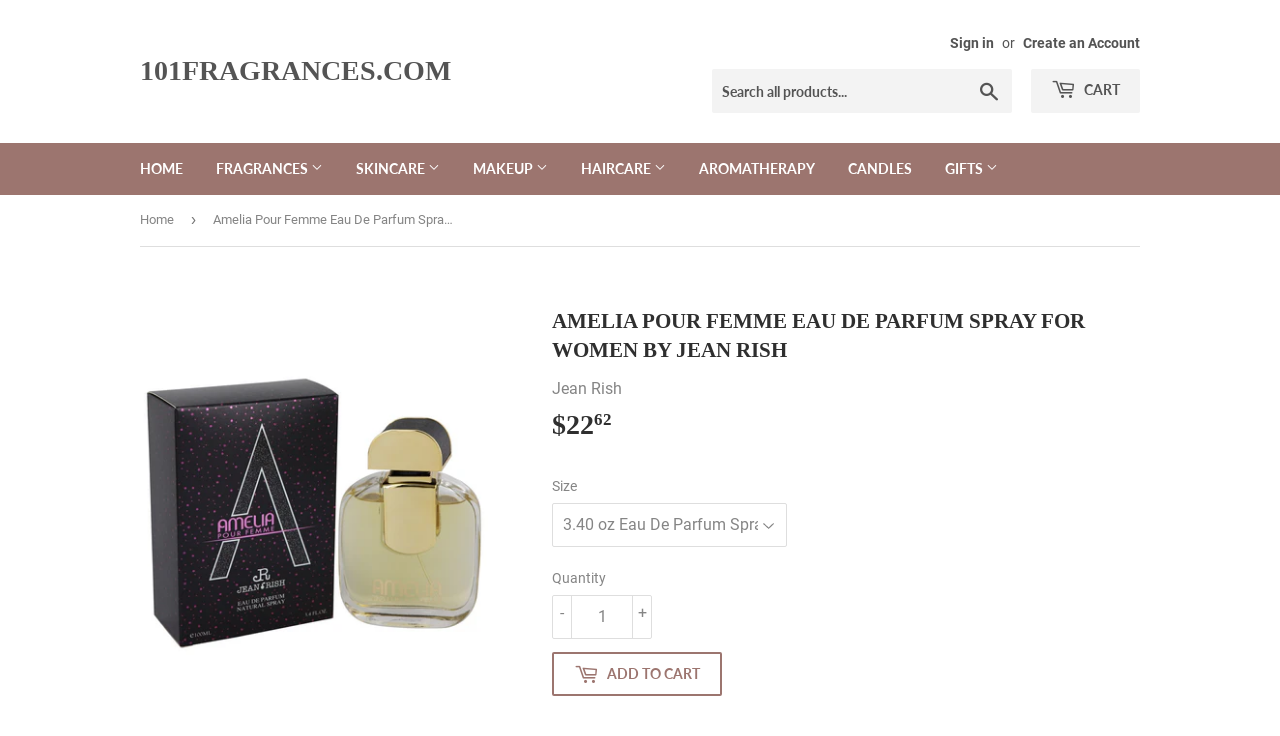

--- FILE ---
content_type: text/html; charset=utf-8
request_url: https://www.101fragrances.com/products/amelia-pour-femme-eau-de-parfum-spray-for-women-by-jean-rish
body_size: 17541
content:
<!doctype html>
<html class="no-touch no-js">
<head>
  <script>(function(H){H.className=H.className.replace(/\bno-js\b/,'js')})(document.documentElement)</script>
  <!-- Basic page needs ================================================== -->
  <meta charset="utf-8">
  <meta http-equiv="X-UA-Compatible" content="IE=edge,chrome=1">

  
<meta name="google-site-verification" content="cJ5j-UAn134Ye4VYvfquDPG4s1qpU0Ii4gg9UsC5bDQ" />
  <!-- Title and description ================================================== -->
  <title>
  Amelia Pour Femme Eau De Parfum Spray For Women by Jean Rish &ndash; 101fragrances.com
  </title>

  
    <meta name="description" content="Turn heads and make a statement with Amelia Pour Femme by Jean Rish. Since its debut in 2018, this bold, sexy fragrance has been energizing the evening with a jolt of rich coffee, sweetened by warm notes of vanilla with a unique accent of white flowers. Whether this scent trails behind during a stroll through the bustling city night life, or makes the wearer stand out even from bright lights and heart-pounding music, this unique scent leaves an impression of a modern-day woman who isnt afraid to take charge with this tantalizing scent.">
  

  <!-- Product meta ================================================== -->
  <!-- /snippets/social-meta-tags.liquid -->




<meta property="og:site_name" content="101fragrances.com">
<meta property="og:url" content="https://www.101fragrances.com/products/amelia-pour-femme-eau-de-parfum-spray-for-women-by-jean-rish">
<meta property="og:title" content="Amelia Pour Femme Eau De Parfum Spray For Women by Jean Rish">
<meta property="og:type" content="product">
<meta property="og:description" content="Turn heads and make a statement with Amelia Pour Femme by Jean Rish. Since its debut in 2018, this bold, sexy fragrance has been energizing the evening with a jolt of rich coffee, sweetened by warm notes of vanilla with a unique accent of white flowers. Whether this scent trails behind during a stroll through the bustling city night life, or makes the wearer stand out even from bright lights and heart-pounding music, this unique scent leaves an impression of a modern-day woman who isnt afraid to take charge with this tantalizing scent.">

  <meta property="og:price:amount" content="22.62">
  <meta property="og:price:currency" content="USD">

<meta property="og:image" content="http://www.101fragrances.com/cdn/shop/products/9671_large_659d01a7-6f76-426e-a9fa-927f755579c4_1200x1200.jpg?v=1572276656">
<meta property="og:image:secure_url" content="https://www.101fragrances.com/cdn/shop/products/9671_large_659d01a7-6f76-426e-a9fa-927f755579c4_1200x1200.jpg?v=1572276656">


<meta name="twitter:card" content="summary_large_image">
<meta name="twitter:title" content="Amelia Pour Femme Eau De Parfum Spray For Women by Jean Rish">
<meta name="twitter:description" content="Turn heads and make a statement with Amelia Pour Femme by Jean Rish. Since its debut in 2018, this bold, sexy fragrance has been energizing the evening with a jolt of rich coffee, sweetened by warm notes of vanilla with a unique accent of white flowers. Whether this scent trails behind during a stroll through the bustling city night life, or makes the wearer stand out even from bright lights and heart-pounding music, this unique scent leaves an impression of a modern-day woman who isnt afraid to take charge with this tantalizing scent.">


  <!-- Helpers ================================================== -->
  <link rel="canonical" href="https://www.101fragrances.com/products/amelia-pour-femme-eau-de-parfum-spray-for-women-by-jean-rish">
  <meta name="viewport" content="width=device-width,initial-scale=1">

  <!-- CSS ================================================== -->
  <link href="//www.101fragrances.com/cdn/shop/t/3/assets/theme.scss.css?v=12885417716594118961674781140" rel="stylesheet" type="text/css" media="all" />

  <!-- Header hook for plugins ================================================== -->
  <script>window.performance && window.performance.mark && window.performance.mark('shopify.content_for_header.start');</script><meta id="shopify-digital-wallet" name="shopify-digital-wallet" content="/26510917735/digital_wallets/dialog">
<link rel="alternate" type="application/json+oembed" href="https://www.101fragrances.com/products/amelia-pour-femme-eau-de-parfum-spray-for-women-by-jean-rish.oembed">
<script async="async" src="/checkouts/internal/preloads.js?locale=en-US"></script>
<script id="shopify-features" type="application/json">{"accessToken":"8d202dc20932adc26b945830ecbbcdd9","betas":["rich-media-storefront-analytics"],"domain":"www.101fragrances.com","predictiveSearch":true,"shopId":26510917735,"locale":"en"}</script>
<script>var Shopify = Shopify || {};
Shopify.shop = "101fragrances-com.myshopify.com";
Shopify.locale = "en";
Shopify.currency = {"active":"USD","rate":"1.0"};
Shopify.country = "US";
Shopify.theme = {"name":"Supply","id":78339342439,"schema_name":"Supply","schema_version":"8.9.1","theme_store_id":679,"role":"main"};
Shopify.theme.handle = "null";
Shopify.theme.style = {"id":null,"handle":null};
Shopify.cdnHost = "www.101fragrances.com/cdn";
Shopify.routes = Shopify.routes || {};
Shopify.routes.root = "/";</script>
<script type="module">!function(o){(o.Shopify=o.Shopify||{}).modules=!0}(window);</script>
<script>!function(o){function n(){var o=[];function n(){o.push(Array.prototype.slice.apply(arguments))}return n.q=o,n}var t=o.Shopify=o.Shopify||{};t.loadFeatures=n(),t.autoloadFeatures=n()}(window);</script>
<script id="shop-js-analytics" type="application/json">{"pageType":"product"}</script>
<script defer="defer" async type="module" src="//www.101fragrances.com/cdn/shopifycloud/shop-js/modules/v2/client.init-shop-cart-sync_BN7fPSNr.en.esm.js"></script>
<script defer="defer" async type="module" src="//www.101fragrances.com/cdn/shopifycloud/shop-js/modules/v2/chunk.common_Cbph3Kss.esm.js"></script>
<script defer="defer" async type="module" src="//www.101fragrances.com/cdn/shopifycloud/shop-js/modules/v2/chunk.modal_DKumMAJ1.esm.js"></script>
<script type="module">
  await import("//www.101fragrances.com/cdn/shopifycloud/shop-js/modules/v2/client.init-shop-cart-sync_BN7fPSNr.en.esm.js");
await import("//www.101fragrances.com/cdn/shopifycloud/shop-js/modules/v2/chunk.common_Cbph3Kss.esm.js");
await import("//www.101fragrances.com/cdn/shopifycloud/shop-js/modules/v2/chunk.modal_DKumMAJ1.esm.js");

  window.Shopify.SignInWithShop?.initShopCartSync?.({"fedCMEnabled":true,"windoidEnabled":true});

</script>
<script id="__st">var __st={"a":26510917735,"offset":-18000,"reqid":"982ee2e8-0ec7-49e0-ad70-abb0b90519a6-1769822059","pageurl":"www.101fragrances.com\/products\/amelia-pour-femme-eau-de-parfum-spray-for-women-by-jean-rish","u":"cd2f3985b69b","p":"product","rtyp":"product","rid":4325233197159};</script>
<script>window.ShopifyPaypalV4VisibilityTracking = true;</script>
<script id="captcha-bootstrap">!function(){'use strict';const t='contact',e='account',n='new_comment',o=[[t,t],['blogs',n],['comments',n],[t,'customer']],c=[[e,'customer_login'],[e,'guest_login'],[e,'recover_customer_password'],[e,'create_customer']],r=t=>t.map((([t,e])=>`form[action*='/${t}']:not([data-nocaptcha='true']) input[name='form_type'][value='${e}']`)).join(','),a=t=>()=>t?[...document.querySelectorAll(t)].map((t=>t.form)):[];function s(){const t=[...o],e=r(t);return a(e)}const i='password',u='form_key',d=['recaptcha-v3-token','g-recaptcha-response','h-captcha-response',i],f=()=>{try{return window.sessionStorage}catch{return}},m='__shopify_v',_=t=>t.elements[u];function p(t,e,n=!1){try{const o=window.sessionStorage,c=JSON.parse(o.getItem(e)),{data:r}=function(t){const{data:e,action:n}=t;return t[m]||n?{data:e,action:n}:{data:t,action:n}}(c);for(const[e,n]of Object.entries(r))t.elements[e]&&(t.elements[e].value=n);n&&o.removeItem(e)}catch(o){console.error('form repopulation failed',{error:o})}}const l='form_type',E='cptcha';function T(t){t.dataset[E]=!0}const w=window,h=w.document,L='Shopify',v='ce_forms',y='captcha';let A=!1;((t,e)=>{const n=(g='f06e6c50-85a8-45c8-87d0-21a2b65856fe',I='https://cdn.shopify.com/shopifycloud/storefront-forms-hcaptcha/ce_storefront_forms_captcha_hcaptcha.v1.5.2.iife.js',D={infoText:'Protected by hCaptcha',privacyText:'Privacy',termsText:'Terms'},(t,e,n)=>{const o=w[L][v],c=o.bindForm;if(c)return c(t,g,e,D).then(n);var r;o.q.push([[t,g,e,D],n]),r=I,A||(h.body.append(Object.assign(h.createElement('script'),{id:'captcha-provider',async:!0,src:r})),A=!0)});var g,I,D;w[L]=w[L]||{},w[L][v]=w[L][v]||{},w[L][v].q=[],w[L][y]=w[L][y]||{},w[L][y].protect=function(t,e){n(t,void 0,e),T(t)},Object.freeze(w[L][y]),function(t,e,n,w,h,L){const[v,y,A,g]=function(t,e,n){const i=e?o:[],u=t?c:[],d=[...i,...u],f=r(d),m=r(i),_=r(d.filter((([t,e])=>n.includes(e))));return[a(f),a(m),a(_),s()]}(w,h,L),I=t=>{const e=t.target;return e instanceof HTMLFormElement?e:e&&e.form},D=t=>v().includes(t);t.addEventListener('submit',(t=>{const e=I(t);if(!e)return;const n=D(e)&&!e.dataset.hcaptchaBound&&!e.dataset.recaptchaBound,o=_(e),c=g().includes(e)&&(!o||!o.value);(n||c)&&t.preventDefault(),c&&!n&&(function(t){try{if(!f())return;!function(t){const e=f();if(!e)return;const n=_(t);if(!n)return;const o=n.value;o&&e.removeItem(o)}(t);const e=Array.from(Array(32),(()=>Math.random().toString(36)[2])).join('');!function(t,e){_(t)||t.append(Object.assign(document.createElement('input'),{type:'hidden',name:u})),t.elements[u].value=e}(t,e),function(t,e){const n=f();if(!n)return;const o=[...t.querySelectorAll(`input[type='${i}']`)].map((({name:t})=>t)),c=[...d,...o],r={};for(const[a,s]of new FormData(t).entries())c.includes(a)||(r[a]=s);n.setItem(e,JSON.stringify({[m]:1,action:t.action,data:r}))}(t,e)}catch(e){console.error('failed to persist form',e)}}(e),e.submit())}));const S=(t,e)=>{t&&!t.dataset[E]&&(n(t,e.some((e=>e===t))),T(t))};for(const o of['focusin','change'])t.addEventListener(o,(t=>{const e=I(t);D(e)&&S(e,y())}));const B=e.get('form_key'),M=e.get(l),P=B&&M;t.addEventListener('DOMContentLoaded',(()=>{const t=y();if(P)for(const e of t)e.elements[l].value===M&&p(e,B);[...new Set([...A(),...v().filter((t=>'true'===t.dataset.shopifyCaptcha))])].forEach((e=>S(e,t)))}))}(h,new URLSearchParams(w.location.search),n,t,e,['guest_login'])})(!0,!0)}();</script>
<script integrity="sha256-4kQ18oKyAcykRKYeNunJcIwy7WH5gtpwJnB7kiuLZ1E=" data-source-attribution="shopify.loadfeatures" defer="defer" src="//www.101fragrances.com/cdn/shopifycloud/storefront/assets/storefront/load_feature-a0a9edcb.js" crossorigin="anonymous"></script>
<script data-source-attribution="shopify.dynamic_checkout.dynamic.init">var Shopify=Shopify||{};Shopify.PaymentButton=Shopify.PaymentButton||{isStorefrontPortableWallets:!0,init:function(){window.Shopify.PaymentButton.init=function(){};var t=document.createElement("script");t.src="https://www.101fragrances.com/cdn/shopifycloud/portable-wallets/latest/portable-wallets.en.js",t.type="module",document.head.appendChild(t)}};
</script>
<script data-source-attribution="shopify.dynamic_checkout.buyer_consent">
  function portableWalletsHideBuyerConsent(e){var t=document.getElementById("shopify-buyer-consent"),n=document.getElementById("shopify-subscription-policy-button");t&&n&&(t.classList.add("hidden"),t.setAttribute("aria-hidden","true"),n.removeEventListener("click",e))}function portableWalletsShowBuyerConsent(e){var t=document.getElementById("shopify-buyer-consent"),n=document.getElementById("shopify-subscription-policy-button");t&&n&&(t.classList.remove("hidden"),t.removeAttribute("aria-hidden"),n.addEventListener("click",e))}window.Shopify?.PaymentButton&&(window.Shopify.PaymentButton.hideBuyerConsent=portableWalletsHideBuyerConsent,window.Shopify.PaymentButton.showBuyerConsent=portableWalletsShowBuyerConsent);
</script>
<script>
  function portableWalletsCleanup(e){e&&e.src&&console.error("Failed to load portable wallets script "+e.src);var t=document.querySelectorAll("shopify-accelerated-checkout .shopify-payment-button__skeleton, shopify-accelerated-checkout-cart .wallet-cart-button__skeleton"),e=document.getElementById("shopify-buyer-consent");for(let e=0;e<t.length;e++)t[e].remove();e&&e.remove()}function portableWalletsNotLoadedAsModule(e){e instanceof ErrorEvent&&"string"==typeof e.message&&e.message.includes("import.meta")&&"string"==typeof e.filename&&e.filename.includes("portable-wallets")&&(window.removeEventListener("error",portableWalletsNotLoadedAsModule),window.Shopify.PaymentButton.failedToLoad=e,"loading"===document.readyState?document.addEventListener("DOMContentLoaded",window.Shopify.PaymentButton.init):window.Shopify.PaymentButton.init())}window.addEventListener("error",portableWalletsNotLoadedAsModule);
</script>

<script type="module" src="https://www.101fragrances.com/cdn/shopifycloud/portable-wallets/latest/portable-wallets.en.js" onError="portableWalletsCleanup(this)" crossorigin="anonymous"></script>
<script nomodule>
  document.addEventListener("DOMContentLoaded", portableWalletsCleanup);
</script>

<link id="shopify-accelerated-checkout-styles" rel="stylesheet" media="screen" href="https://www.101fragrances.com/cdn/shopifycloud/portable-wallets/latest/accelerated-checkout-backwards-compat.css" crossorigin="anonymous">
<style id="shopify-accelerated-checkout-cart">
        #shopify-buyer-consent {
  margin-top: 1em;
  display: inline-block;
  width: 100%;
}

#shopify-buyer-consent.hidden {
  display: none;
}

#shopify-subscription-policy-button {
  background: none;
  border: none;
  padding: 0;
  text-decoration: underline;
  font-size: inherit;
  cursor: pointer;
}

#shopify-subscription-policy-button::before {
  box-shadow: none;
}

      </style>

<script>window.performance && window.performance.mark && window.performance.mark('shopify.content_for_header.end');</script>

  
  

  <script src="//www.101fragrances.com/cdn/shop/t/3/assets/jquery-2.2.3.min.js?v=58211863146907186831571719075" type="text/javascript"></script>

  <script src="//www.101fragrances.com/cdn/shop/t/3/assets/lazysizes.min.js?v=8147953233334221341571719076" async="async"></script>
  <script src="//www.101fragrances.com/cdn/shop/t/3/assets/vendor.js?v=106177282645720727331571719077" defer="defer"></script>
  <script src="//www.101fragrances.com/cdn/shop/t/3/assets/theme.js?v=5708990254891265761571719087" defer="defer"></script>


<link href="https://monorail-edge.shopifysvc.com" rel="dns-prefetch">
<script>(function(){if ("sendBeacon" in navigator && "performance" in window) {try {var session_token_from_headers = performance.getEntriesByType('navigation')[0].serverTiming.find(x => x.name == '_s').description;} catch {var session_token_from_headers = undefined;}var session_cookie_matches = document.cookie.match(/_shopify_s=([^;]*)/);var session_token_from_cookie = session_cookie_matches && session_cookie_matches.length === 2 ? session_cookie_matches[1] : "";var session_token = session_token_from_headers || session_token_from_cookie || "";function handle_abandonment_event(e) {var entries = performance.getEntries().filter(function(entry) {return /monorail-edge.shopifysvc.com/.test(entry.name);});if (!window.abandonment_tracked && entries.length === 0) {window.abandonment_tracked = true;var currentMs = Date.now();var navigation_start = performance.timing.navigationStart;var payload = {shop_id: 26510917735,url: window.location.href,navigation_start,duration: currentMs - navigation_start,session_token,page_type: "product"};window.navigator.sendBeacon("https://monorail-edge.shopifysvc.com/v1/produce", JSON.stringify({schema_id: "online_store_buyer_site_abandonment/1.1",payload: payload,metadata: {event_created_at_ms: currentMs,event_sent_at_ms: currentMs}}));}}window.addEventListener('pagehide', handle_abandonment_event);}}());</script>
<script id="web-pixels-manager-setup">(function e(e,d,r,n,o){if(void 0===o&&(o={}),!Boolean(null===(a=null===(i=window.Shopify)||void 0===i?void 0:i.analytics)||void 0===a?void 0:a.replayQueue)){var i,a;window.Shopify=window.Shopify||{};var t=window.Shopify;t.analytics=t.analytics||{};var s=t.analytics;s.replayQueue=[],s.publish=function(e,d,r){return s.replayQueue.push([e,d,r]),!0};try{self.performance.mark("wpm:start")}catch(e){}var l=function(){var e={modern:/Edge?\/(1{2}[4-9]|1[2-9]\d|[2-9]\d{2}|\d{4,})\.\d+(\.\d+|)|Firefox\/(1{2}[4-9]|1[2-9]\d|[2-9]\d{2}|\d{4,})\.\d+(\.\d+|)|Chrom(ium|e)\/(9{2}|\d{3,})\.\d+(\.\d+|)|(Maci|X1{2}).+ Version\/(15\.\d+|(1[6-9]|[2-9]\d|\d{3,})\.\d+)([,.]\d+|)( \(\w+\)|)( Mobile\/\w+|) Safari\/|Chrome.+OPR\/(9{2}|\d{3,})\.\d+\.\d+|(CPU[ +]OS|iPhone[ +]OS|CPU[ +]iPhone|CPU IPhone OS|CPU iPad OS)[ +]+(15[._]\d+|(1[6-9]|[2-9]\d|\d{3,})[._]\d+)([._]\d+|)|Android:?[ /-](13[3-9]|1[4-9]\d|[2-9]\d{2}|\d{4,})(\.\d+|)(\.\d+|)|Android.+Firefox\/(13[5-9]|1[4-9]\d|[2-9]\d{2}|\d{4,})\.\d+(\.\d+|)|Android.+Chrom(ium|e)\/(13[3-9]|1[4-9]\d|[2-9]\d{2}|\d{4,})\.\d+(\.\d+|)|SamsungBrowser\/([2-9]\d|\d{3,})\.\d+/,legacy:/Edge?\/(1[6-9]|[2-9]\d|\d{3,})\.\d+(\.\d+|)|Firefox\/(5[4-9]|[6-9]\d|\d{3,})\.\d+(\.\d+|)|Chrom(ium|e)\/(5[1-9]|[6-9]\d|\d{3,})\.\d+(\.\d+|)([\d.]+$|.*Safari\/(?![\d.]+ Edge\/[\d.]+$))|(Maci|X1{2}).+ Version\/(10\.\d+|(1[1-9]|[2-9]\d|\d{3,})\.\d+)([,.]\d+|)( \(\w+\)|)( Mobile\/\w+|) Safari\/|Chrome.+OPR\/(3[89]|[4-9]\d|\d{3,})\.\d+\.\d+|(CPU[ +]OS|iPhone[ +]OS|CPU[ +]iPhone|CPU IPhone OS|CPU iPad OS)[ +]+(10[._]\d+|(1[1-9]|[2-9]\d|\d{3,})[._]\d+)([._]\d+|)|Android:?[ /-](13[3-9]|1[4-9]\d|[2-9]\d{2}|\d{4,})(\.\d+|)(\.\d+|)|Mobile Safari.+OPR\/([89]\d|\d{3,})\.\d+\.\d+|Android.+Firefox\/(13[5-9]|1[4-9]\d|[2-9]\d{2}|\d{4,})\.\d+(\.\d+|)|Android.+Chrom(ium|e)\/(13[3-9]|1[4-9]\d|[2-9]\d{2}|\d{4,})\.\d+(\.\d+|)|Android.+(UC? ?Browser|UCWEB|U3)[ /]?(15\.([5-9]|\d{2,})|(1[6-9]|[2-9]\d|\d{3,})\.\d+)\.\d+|SamsungBrowser\/(5\.\d+|([6-9]|\d{2,})\.\d+)|Android.+MQ{2}Browser\/(14(\.(9|\d{2,})|)|(1[5-9]|[2-9]\d|\d{3,})(\.\d+|))(\.\d+|)|K[Aa][Ii]OS\/(3\.\d+|([4-9]|\d{2,})\.\d+)(\.\d+|)/},d=e.modern,r=e.legacy,n=navigator.userAgent;return n.match(d)?"modern":n.match(r)?"legacy":"unknown"}(),u="modern"===l?"modern":"legacy",c=(null!=n?n:{modern:"",legacy:""})[u],f=function(e){return[e.baseUrl,"/wpm","/b",e.hashVersion,"modern"===e.buildTarget?"m":"l",".js"].join("")}({baseUrl:d,hashVersion:r,buildTarget:u}),m=function(e){var d=e.version,r=e.bundleTarget,n=e.surface,o=e.pageUrl,i=e.monorailEndpoint;return{emit:function(e){var a=e.status,t=e.errorMsg,s=(new Date).getTime(),l=JSON.stringify({metadata:{event_sent_at_ms:s},events:[{schema_id:"web_pixels_manager_load/3.1",payload:{version:d,bundle_target:r,page_url:o,status:a,surface:n,error_msg:t},metadata:{event_created_at_ms:s}}]});if(!i)return console&&console.warn&&console.warn("[Web Pixels Manager] No Monorail endpoint provided, skipping logging."),!1;try{return self.navigator.sendBeacon.bind(self.navigator)(i,l)}catch(e){}var u=new XMLHttpRequest;try{return u.open("POST",i,!0),u.setRequestHeader("Content-Type","text/plain"),u.send(l),!0}catch(e){return console&&console.warn&&console.warn("[Web Pixels Manager] Got an unhandled error while logging to Monorail."),!1}}}}({version:r,bundleTarget:l,surface:e.surface,pageUrl:self.location.href,monorailEndpoint:e.monorailEndpoint});try{o.browserTarget=l,function(e){var d=e.src,r=e.async,n=void 0===r||r,o=e.onload,i=e.onerror,a=e.sri,t=e.scriptDataAttributes,s=void 0===t?{}:t,l=document.createElement("script"),u=document.querySelector("head"),c=document.querySelector("body");if(l.async=n,l.src=d,a&&(l.integrity=a,l.crossOrigin="anonymous"),s)for(var f in s)if(Object.prototype.hasOwnProperty.call(s,f))try{l.dataset[f]=s[f]}catch(e){}if(o&&l.addEventListener("load",o),i&&l.addEventListener("error",i),u)u.appendChild(l);else{if(!c)throw new Error("Did not find a head or body element to append the script");c.appendChild(l)}}({src:f,async:!0,onload:function(){if(!function(){var e,d;return Boolean(null===(d=null===(e=window.Shopify)||void 0===e?void 0:e.analytics)||void 0===d?void 0:d.initialized)}()){var d=window.webPixelsManager.init(e)||void 0;if(d){var r=window.Shopify.analytics;r.replayQueue.forEach((function(e){var r=e[0],n=e[1],o=e[2];d.publishCustomEvent(r,n,o)})),r.replayQueue=[],r.publish=d.publishCustomEvent,r.visitor=d.visitor,r.initialized=!0}}},onerror:function(){return m.emit({status:"failed",errorMsg:"".concat(f," has failed to load")})},sri:function(e){var d=/^sha384-[A-Za-z0-9+/=]+$/;return"string"==typeof e&&d.test(e)}(c)?c:"",scriptDataAttributes:o}),m.emit({status:"loading"})}catch(e){m.emit({status:"failed",errorMsg:(null==e?void 0:e.message)||"Unknown error"})}}})({shopId: 26510917735,storefrontBaseUrl: "https://www.101fragrances.com",extensionsBaseUrl: "https://extensions.shopifycdn.com/cdn/shopifycloud/web-pixels-manager",monorailEndpoint: "https://monorail-edge.shopifysvc.com/unstable/produce_batch",surface: "storefront-renderer",enabledBetaFlags: ["2dca8a86"],webPixelsConfigList: [{"id":"shopify-app-pixel","configuration":"{}","eventPayloadVersion":"v1","runtimeContext":"STRICT","scriptVersion":"0450","apiClientId":"shopify-pixel","type":"APP","privacyPurposes":["ANALYTICS","MARKETING"]},{"id":"shopify-custom-pixel","eventPayloadVersion":"v1","runtimeContext":"LAX","scriptVersion":"0450","apiClientId":"shopify-pixel","type":"CUSTOM","privacyPurposes":["ANALYTICS","MARKETING"]}],isMerchantRequest: false,initData: {"shop":{"name":"101fragrances.com","paymentSettings":{"currencyCode":"USD"},"myshopifyDomain":"101fragrances-com.myshopify.com","countryCode":"US","storefrontUrl":"https:\/\/www.101fragrances.com"},"customer":null,"cart":null,"checkout":null,"productVariants":[{"price":{"amount":22.62,"currencyCode":"USD"},"product":{"title":"Amelia Pour Femme Eau De Parfum Spray For Women by Jean Rish","vendor":"Jean Rish","id":"4325233197159","untranslatedTitle":"Amelia Pour Femme Eau De Parfum Spray For Women by Jean Rish","url":"\/products\/amelia-pour-femme-eau-de-parfum-spray-for-women-by-jean-rish","type":"Eau De Parfum Spray"},"id":"31035940765799","image":{"src":"\/\/www.101fragrances.com\/cdn\/shop\/products\/9671_large_659d01a7-6f76-426e-a9fa-927f755579c4.jpg?v=1572276656"},"sku":"540864","title":"3.40 oz Eau De Parfum Spray","untranslatedTitle":"3.40 oz Eau De Parfum Spray"}],"purchasingCompany":null},},"https://www.101fragrances.com/cdn","1d2a099fw23dfb22ep557258f5m7a2edbae",{"modern":"","legacy":""},{"shopId":"26510917735","storefrontBaseUrl":"https:\/\/www.101fragrances.com","extensionBaseUrl":"https:\/\/extensions.shopifycdn.com\/cdn\/shopifycloud\/web-pixels-manager","surface":"storefront-renderer","enabledBetaFlags":"[\"2dca8a86\"]","isMerchantRequest":"false","hashVersion":"1d2a099fw23dfb22ep557258f5m7a2edbae","publish":"custom","events":"[[\"page_viewed\",{}],[\"product_viewed\",{\"productVariant\":{\"price\":{\"amount\":22.62,\"currencyCode\":\"USD\"},\"product\":{\"title\":\"Amelia Pour Femme Eau De Parfum Spray For Women by Jean Rish\",\"vendor\":\"Jean Rish\",\"id\":\"4325233197159\",\"untranslatedTitle\":\"Amelia Pour Femme Eau De Parfum Spray For Women by Jean Rish\",\"url\":\"\/products\/amelia-pour-femme-eau-de-parfum-spray-for-women-by-jean-rish\",\"type\":\"Eau De Parfum Spray\"},\"id\":\"31035940765799\",\"image\":{\"src\":\"\/\/www.101fragrances.com\/cdn\/shop\/products\/9671_large_659d01a7-6f76-426e-a9fa-927f755579c4.jpg?v=1572276656\"},\"sku\":\"540864\",\"title\":\"3.40 oz Eau De Parfum Spray\",\"untranslatedTitle\":\"3.40 oz Eau De Parfum Spray\"}}]]"});</script><script>
  window.ShopifyAnalytics = window.ShopifyAnalytics || {};
  window.ShopifyAnalytics.meta = window.ShopifyAnalytics.meta || {};
  window.ShopifyAnalytics.meta.currency = 'USD';
  var meta = {"product":{"id":4325233197159,"gid":"gid:\/\/shopify\/Product\/4325233197159","vendor":"Jean Rish","type":"Eau De Parfum Spray","handle":"amelia-pour-femme-eau-de-parfum-spray-for-women-by-jean-rish","variants":[{"id":31035940765799,"price":2262,"name":"Amelia Pour Femme Eau De Parfum Spray For Women by Jean Rish - 3.40 oz Eau De Parfum Spray","public_title":"3.40 oz Eau De Parfum Spray","sku":"540864"}],"remote":false},"page":{"pageType":"product","resourceType":"product","resourceId":4325233197159,"requestId":"982ee2e8-0ec7-49e0-ad70-abb0b90519a6-1769822059"}};
  for (var attr in meta) {
    window.ShopifyAnalytics.meta[attr] = meta[attr];
  }
</script>
<script class="analytics">
  (function () {
    var customDocumentWrite = function(content) {
      var jquery = null;

      if (window.jQuery) {
        jquery = window.jQuery;
      } else if (window.Checkout && window.Checkout.$) {
        jquery = window.Checkout.$;
      }

      if (jquery) {
        jquery('body').append(content);
      }
    };

    var hasLoggedConversion = function(token) {
      if (token) {
        return document.cookie.indexOf('loggedConversion=' + token) !== -1;
      }
      return false;
    }

    var setCookieIfConversion = function(token) {
      if (token) {
        var twoMonthsFromNow = new Date(Date.now());
        twoMonthsFromNow.setMonth(twoMonthsFromNow.getMonth() + 2);

        document.cookie = 'loggedConversion=' + token + '; expires=' + twoMonthsFromNow;
      }
    }

    var trekkie = window.ShopifyAnalytics.lib = window.trekkie = window.trekkie || [];
    if (trekkie.integrations) {
      return;
    }
    trekkie.methods = [
      'identify',
      'page',
      'ready',
      'track',
      'trackForm',
      'trackLink'
    ];
    trekkie.factory = function(method) {
      return function() {
        var args = Array.prototype.slice.call(arguments);
        args.unshift(method);
        trekkie.push(args);
        return trekkie;
      };
    };
    for (var i = 0; i < trekkie.methods.length; i++) {
      var key = trekkie.methods[i];
      trekkie[key] = trekkie.factory(key);
    }
    trekkie.load = function(config) {
      trekkie.config = config || {};
      trekkie.config.initialDocumentCookie = document.cookie;
      var first = document.getElementsByTagName('script')[0];
      var script = document.createElement('script');
      script.type = 'text/javascript';
      script.onerror = function(e) {
        var scriptFallback = document.createElement('script');
        scriptFallback.type = 'text/javascript';
        scriptFallback.onerror = function(error) {
                var Monorail = {
      produce: function produce(monorailDomain, schemaId, payload) {
        var currentMs = new Date().getTime();
        var event = {
          schema_id: schemaId,
          payload: payload,
          metadata: {
            event_created_at_ms: currentMs,
            event_sent_at_ms: currentMs
          }
        };
        return Monorail.sendRequest("https://" + monorailDomain + "/v1/produce", JSON.stringify(event));
      },
      sendRequest: function sendRequest(endpointUrl, payload) {
        // Try the sendBeacon API
        if (window && window.navigator && typeof window.navigator.sendBeacon === 'function' && typeof window.Blob === 'function' && !Monorail.isIos12()) {
          var blobData = new window.Blob([payload], {
            type: 'text/plain'
          });

          if (window.navigator.sendBeacon(endpointUrl, blobData)) {
            return true;
          } // sendBeacon was not successful

        } // XHR beacon

        var xhr = new XMLHttpRequest();

        try {
          xhr.open('POST', endpointUrl);
          xhr.setRequestHeader('Content-Type', 'text/plain');
          xhr.send(payload);
        } catch (e) {
          console.log(e);
        }

        return false;
      },
      isIos12: function isIos12() {
        return window.navigator.userAgent.lastIndexOf('iPhone; CPU iPhone OS 12_') !== -1 || window.navigator.userAgent.lastIndexOf('iPad; CPU OS 12_') !== -1;
      }
    };
    Monorail.produce('monorail-edge.shopifysvc.com',
      'trekkie_storefront_load_errors/1.1',
      {shop_id: 26510917735,
      theme_id: 78339342439,
      app_name: "storefront",
      context_url: window.location.href,
      source_url: "//www.101fragrances.com/cdn/s/trekkie.storefront.c59ea00e0474b293ae6629561379568a2d7c4bba.min.js"});

        };
        scriptFallback.async = true;
        scriptFallback.src = '//www.101fragrances.com/cdn/s/trekkie.storefront.c59ea00e0474b293ae6629561379568a2d7c4bba.min.js';
        first.parentNode.insertBefore(scriptFallback, first);
      };
      script.async = true;
      script.src = '//www.101fragrances.com/cdn/s/trekkie.storefront.c59ea00e0474b293ae6629561379568a2d7c4bba.min.js';
      first.parentNode.insertBefore(script, first);
    };
    trekkie.load(
      {"Trekkie":{"appName":"storefront","development":false,"defaultAttributes":{"shopId":26510917735,"isMerchantRequest":null,"themeId":78339342439,"themeCityHash":"9886638449495954768","contentLanguage":"en","currency":"USD","eventMetadataId":"068974d3-9bab-4e0f-be0c-ed04ef47477c"},"isServerSideCookieWritingEnabled":true,"monorailRegion":"shop_domain","enabledBetaFlags":["65f19447","b5387b81"]},"Session Attribution":{},"S2S":{"facebookCapiEnabled":false,"source":"trekkie-storefront-renderer","apiClientId":580111}}
    );

    var loaded = false;
    trekkie.ready(function() {
      if (loaded) return;
      loaded = true;

      window.ShopifyAnalytics.lib = window.trekkie;

      var originalDocumentWrite = document.write;
      document.write = customDocumentWrite;
      try { window.ShopifyAnalytics.merchantGoogleAnalytics.call(this); } catch(error) {};
      document.write = originalDocumentWrite;

      window.ShopifyAnalytics.lib.page(null,{"pageType":"product","resourceType":"product","resourceId":4325233197159,"requestId":"982ee2e8-0ec7-49e0-ad70-abb0b90519a6-1769822059","shopifyEmitted":true});

      var match = window.location.pathname.match(/checkouts\/(.+)\/(thank_you|post_purchase)/)
      var token = match? match[1]: undefined;
      if (!hasLoggedConversion(token)) {
        setCookieIfConversion(token);
        window.ShopifyAnalytics.lib.track("Viewed Product",{"currency":"USD","variantId":31035940765799,"productId":4325233197159,"productGid":"gid:\/\/shopify\/Product\/4325233197159","name":"Amelia Pour Femme Eau De Parfum Spray For Women by Jean Rish - 3.40 oz Eau De Parfum Spray","price":"22.62","sku":"540864","brand":"Jean Rish","variant":"3.40 oz Eau De Parfum Spray","category":"Eau De Parfum Spray","nonInteraction":true,"remote":false},undefined,undefined,{"shopifyEmitted":true});
      window.ShopifyAnalytics.lib.track("monorail:\/\/trekkie_storefront_viewed_product\/1.1",{"currency":"USD","variantId":31035940765799,"productId":4325233197159,"productGid":"gid:\/\/shopify\/Product\/4325233197159","name":"Amelia Pour Femme Eau De Parfum Spray For Women by Jean Rish - 3.40 oz Eau De Parfum Spray","price":"22.62","sku":"540864","brand":"Jean Rish","variant":"3.40 oz Eau De Parfum Spray","category":"Eau De Parfum Spray","nonInteraction":true,"remote":false,"referer":"https:\/\/www.101fragrances.com\/products\/amelia-pour-femme-eau-de-parfum-spray-for-women-by-jean-rish"});
      }
    });


        var eventsListenerScript = document.createElement('script');
        eventsListenerScript.async = true;
        eventsListenerScript.src = "//www.101fragrances.com/cdn/shopifycloud/storefront/assets/shop_events_listener-3da45d37.js";
        document.getElementsByTagName('head')[0].appendChild(eventsListenerScript);

})();</script>
<script
  defer
  src="https://www.101fragrances.com/cdn/shopifycloud/perf-kit/shopify-perf-kit-3.1.0.min.js"
  data-application="storefront-renderer"
  data-shop-id="26510917735"
  data-render-region="gcp-us-central1"
  data-page-type="product"
  data-theme-instance-id="78339342439"
  data-theme-name="Supply"
  data-theme-version="8.9.1"
  data-monorail-region="shop_domain"
  data-resource-timing-sampling-rate="10"
  data-shs="true"
  data-shs-beacon="true"
  data-shs-export-with-fetch="true"
  data-shs-logs-sample-rate="1"
  data-shs-beacon-endpoint="https://www.101fragrances.com/api/collect"
></script>
</head>

<body id="amelia-pour-femme-eau-de-parfum-spray-for-women-by-jean-rish" class="template-product">

  <div id="shopify-section-header" class="shopify-section header-section"><header class="site-header" role="banner" data-section-id="header" data-section-type="header-section">
  <div class="wrapper">

    <div class="grid--full">
      <div class="grid-item large--one-half">
        
          <div class="h1 header-logo" itemscope itemtype="http://schema.org/Organization">
        
          
            <a href="/" itemprop="url">101fragrances.com</a>
          
        
          </div>
        
      </div>

      <div class="grid-item large--one-half text-center large--text-right">
        
          <div class="site-header--text-links">
            

            
              <span class="site-header--meta-links medium-down--hide">
                
                  <a href="https://shopify.com/26510917735/account?locale=en&amp;region_country=US" id="customer_login_link">Sign in</a>
                  <span class="site-header--spacer">or</span>
                  <a href="https://shopify.com/26510917735/account?locale=en" id="customer_register_link">Create an Account</a>
                
              </span>
            
          </div>

          <br class="medium-down--hide">
        

        <form action="/search" method="get" class="search-bar" role="search">
  <input type="hidden" name="type" value="product">

  <input type="search" name="q" value="" placeholder="Search all products..." aria-label="Search all products...">
  <button type="submit" class="search-bar--submit icon-fallback-text">
    <span class="icon icon-search" aria-hidden="true"></span>
    <span class="fallback-text">Search</span>
  </button>
</form>


        <a href="/cart" class="header-cart-btn cart-toggle">
          <span class="icon icon-cart"></span>
          Cart <span class="cart-count cart-badge--desktop hidden-count">0</span>
        </a>
      </div>
    </div>

  </div>
</header>

<div id="mobileNavBar">
  <div class="display-table-cell">
    <button class="menu-toggle mobileNavBar-link" aria-controls="navBar" aria-expanded="false"><span class="icon icon-hamburger" aria-hidden="true"></span>Menu</button>
  </div>
  <div class="display-table-cell">
    <a href="/cart" class="cart-toggle mobileNavBar-link">
      <span class="icon icon-cart"></span>
      Cart <span class="cart-count hidden-count">0</span>
    </a>
  </div>
</div>

<nav class="nav-bar" id="navBar" role="navigation">
  <div class="wrapper">
    <form action="/search" method="get" class="search-bar" role="search">
  <input type="hidden" name="type" value="product">

  <input type="search" name="q" value="" placeholder="Search all products..." aria-label="Search all products...">
  <button type="submit" class="search-bar--submit icon-fallback-text">
    <span class="icon icon-search" aria-hidden="true"></span>
    <span class="fallback-text">Search</span>
  </button>
</form>

    <ul class="mobile-nav" id="MobileNav">
  
  
    
      <li>
        <a
          href="/"
          class="mobile-nav--link"
          data-meganav-type="child"
          >
            Home
        </a>
      </li>
    
  
    
      
      <li
        class="mobile-nav--has-dropdown "
        aria-haspopup="true">
        <a
          href="/collections/perfumes"
          class="mobile-nav--link"
          data-meganav-type="parent"
          >
            Fragrances
        </a>
        <button class="icon icon-arrow-down mobile-nav--button"
          aria-expanded="false"
          aria-label="Fragrances Menu">
        </button>
        <ul
          id="MenuParent-2"
          class="mobile-nav--dropdown mobile-nav--has-grandchildren"
          data-meganav-dropdown>
          
            
            
              <li
                class="mobile-nav--has-dropdown mobile-nav--has-dropdown-grandchild "
                aria-haspopup="true">
                <a
                  href="/collections/women-perfume"
                  class="mobile-nav--link"
                  data-meganav-type="parent"
                  >
                    Women
                </a>
                <button class="icon icon-arrow-down mobile-nav--button"
                  aria-expanded="false"
                  aria-label="Women Menu">
                </button>
                <ul
                  id="MenuChildren-2-1"
                  class="mobile-nav--dropdown-grandchild"
                  data-meganav-dropdown>
                  
                    <li>
                      <a
                        href="/collections/women-perfume-1"
                        class="mobile-nav--link"
                        data-meganav-type="child"
                        >
                          Perfume
                        </a>
                    </li>
                  
                    <li>
                      <a
                        href="/collections/women-bath-body"
                        class="mobile-nav--link"
                        data-meganav-type="child"
                        >
                          Bath &amp; Body
                        </a>
                    </li>
                  
                    <li>
                      <a
                        href="/collections/women-gift-sets"
                        class="mobile-nav--link"
                        data-meganav-type="child"
                        >
                          Gift Sets
                        </a>
                    </li>
                  
                    <li>
                      <a
                        href="/collections/women-unboxed-testers"
                        class="mobile-nav--link"
                        data-meganav-type="child"
                        >
                          Unboxed/Testers
                        </a>
                    </li>
                  
                    <li>
                      <a
                        href="/collections/women-perfume-samples"
                        class="mobile-nav--link"
                        data-meganav-type="child"
                        >
                          Perfume Samples
                        </a>
                    </li>
                  
                </ul>
              </li>
            
          
            
            
              <li
                class="mobile-nav--has-dropdown mobile-nav--has-dropdown-grandchild "
                aria-haspopup="true">
                <a
                  href="/collections/for-him"
                  class="mobile-nav--link"
                  data-meganav-type="parent"
                  >
                    Men
                </a>
                <button class="icon icon-arrow-down mobile-nav--button"
                  aria-expanded="false"
                  aria-label="Men Menu">
                </button>
                <ul
                  id="MenuChildren-2-2"
                  class="mobile-nav--dropdown-grandchild"
                  data-meganav-dropdown>
                  
                    <li>
                      <a
                        href="/collections/men-cologne"
                        class="mobile-nav--link"
                        data-meganav-type="child"
                        >
                          Cologne
                        </a>
                    </li>
                  
                    <li>
                      <a
                        href="/collections/men-bath-body"
                        class="mobile-nav--link"
                        data-meganav-type="child"
                        >
                          Bath &amp; Body
                        </a>
                    </li>
                  
                    <li>
                      <a
                        href="/collections/men-aftershave"
                        class="mobile-nav--link"
                        data-meganav-type="child"
                        >
                          Aftershave
                        </a>
                    </li>
                  
                    <li>
                      <a
                        href="/collections/men-gift-sets"
                        class="mobile-nav--link"
                        data-meganav-type="child"
                        >
                          Gift Sets
                        </a>
                    </li>
                  
                    <li>
                      <a
                        href="/collections/men-unboxed-testers"
                        class="mobile-nav--link"
                        data-meganav-type="child"
                        >
                          Unboxed/Testers
                        </a>
                    </li>
                  
                    <li>
                      <a
                        href="/collections/men-cologne-samples"
                        class="mobile-nav--link"
                        data-meganav-type="child"
                        >
                          Cologne Samples
                        </a>
                    </li>
                  
                </ul>
              </li>
            
          
            
            
              <li
                class="mobile-nav--has-dropdown mobile-nav--has-dropdown-grandchild "
                aria-haspopup="true">
                <a
                  href="/collections/shop"
                  class="mobile-nav--link"
                  data-meganav-type="parent"
                  >
                    Shop
                </a>
                <button class="icon icon-arrow-down mobile-nav--button"
                  aria-expanded="false"
                  aria-label="Shop Menu">
                </button>
                <ul
                  id="MenuChildren-2-3"
                  class="mobile-nav--dropdown-grandchild"
                  data-meganav-dropdown>
                  
                    <li>
                      <a
                        href="/collections/best-sellers"
                        class="mobile-nav--link"
                        data-meganav-type="child"
                        >
                          Best Sellers
                        </a>
                    </li>
                  
                    <li>
                      <a
                        href="/collections/new-arrivals"
                        class="mobile-nav--link"
                        data-meganav-type="child"
                        >
                          New Arrivals
                        </a>
                    </li>
                  
                    <li>
                      <a
                        href="/collections/gift-sets"
                        class="mobile-nav--link"
                        data-meganav-type="child"
                        >
                          Gift Sets
                        </a>
                    </li>
                  
                    <li>
                      <a
                        href="/collections/samples"
                        class="mobile-nav--link"
                        data-meganav-type="child"
                        >
                          Samples
                        </a>
                    </li>
                  
                    <li>
                      <a
                        href="/collections/mini-fragrances"
                        class="mobile-nav--link"
                        data-meganav-type="child"
                        >
                          Mini Fragrances
                        </a>
                    </li>
                  
                    <li>
                      <a
                        href="/collections/travel-sprays"
                        class="mobile-nav--link"
                        data-meganav-type="child"
                        >
                          Travel Sprays
                        </a>
                    </li>
                  
                </ul>
              </li>
            
          
            
            
              <li
                class="mobile-nav--has-dropdown mobile-nav--has-dropdown-grandchild "
                aria-haspopup="true">
                <a
                  href="/collections/featured-brands"
                  class="mobile-nav--link"
                  data-meganav-type="parent"
                  >
                    Featured Brands
                </a>
                <button class="icon icon-arrow-down mobile-nav--button"
                  aria-expanded="false"
                  aria-label="Featured Brands Menu">
                </button>
                <ul
                  id="MenuChildren-2-4"
                  class="mobile-nav--dropdown-grandchild"
                  data-meganav-dropdown>
                  
                    <li>
                      <a
                        href="/collections/betsey-johnson"
                        class="mobile-nav--link"
                        data-meganav-type="child"
                        >
                          Betsey Johnson
                        </a>
                    </li>
                  
                    <li>
                      <a
                        href="/collections/bvlgari"
                        class="mobile-nav--link"
                        data-meganav-type="child"
                        >
                          Bvlgari
                        </a>
                    </li>
                  
                    <li>
                      <a
                        href="/collections/yves-saint-laurent"
                        class="mobile-nav--link"
                        data-meganav-type="child"
                        >
                          Yves Saint Laurent
                        </a>
                    </li>
                  
                    <li>
                      <a
                        href="/collections/elizabeth-taylor"
                        class="mobile-nav--link"
                        data-meganav-type="child"
                        >
                          Elizabeth Taylor
                        </a>
                    </li>
                  
                    <li>
                      <a
                        href="/collections/christian-dior"
                        class="mobile-nav--link"
                        data-meganav-type="child"
                        >
                          Christian Dior
                        </a>
                    </li>
                  
                    <li>
                      <a
                        href="/collections/ralph-lauren"
                        class="mobile-nav--link"
                        data-meganav-type="child"
                        >
                          Ralph Lauren
                        </a>
                    </li>
                  
                    <li>
                      <a
                        href="/collections/paco-rabanne"
                        class="mobile-nav--link"
                        data-meganav-type="child"
                        >
                          Paco Rabanne
                        </a>
                    </li>
                  
                    <li>
                      <a
                        href="/collections/marc-jacobs"
                        class="mobile-nav--link"
                        data-meganav-type="child"
                        >
                          Marc Jacobs
                        </a>
                    </li>
                  
                    <li>
                      <a
                        href="/collections/jean-paul-gaultier"
                        class="mobile-nav--link"
                        data-meganav-type="child"
                        >
                          Jean Paul Gaultier
                        </a>
                    </li>
                  
                    <li>
                      <a
                        href="/collections/paul-sebastian"
                        class="mobile-nav--link"
                        data-meganav-type="child"
                        >
                          Paul Sebastian
                        </a>
                    </li>
                  
                    <li>
                      <a
                        href="/collections/issey-miyake"
                        class="mobile-nav--link"
                        data-meganav-type="child"
                        >
                          Issey Miyake
                        </a>
                    </li>
                  
                    <li>
                      <a
                        href="/collections/creed"
                        class="mobile-nav--link"
                        data-meganav-type="child"
                        >
                          Creed
                        </a>
                    </li>
                  
                    <li>
                      <a
                        href="/collections/burberry"
                        class="mobile-nav--link"
                        data-meganav-type="child"
                        >
                          Burberry
                        </a>
                    </li>
                  
                    <li>
                      <a
                        href="/collections/gucci"
                        class="mobile-nav--link"
                        data-meganav-type="child"
                        >
                          Gucci
                        </a>
                    </li>
                  
                    <li>
                      <a
                        href="/collections/sarah-jessica-parker"
                        class="mobile-nav--link"
                        data-meganav-type="child"
                        >
                          Sarah Jessica Parker
                        </a>
                    </li>
                  
                    <li>
                      <a
                        href="/collections/thierry-mugler"
                        class="mobile-nav--link"
                        data-meganav-type="child"
                        >
                          Thierry Mugler
                        </a>
                    </li>
                  
                    <li>
                      <a
                        href="/collections/juicy-couture"
                        class="mobile-nav--link"
                        data-meganav-type="child"
                        >
                          Juicy Couture
                        </a>
                    </li>
                  
                    <li>
                      <a
                        href="/collections/gianni-versace"
                        class="mobile-nav--link"
                        data-meganav-type="child"
                        >
                          Gianni Versace
                        </a>
                    </li>
                  
                    <li>
                      <a
                        href="/collections/davidoff"
                        class="mobile-nav--link"
                        data-meganav-type="child"
                        >
                          Davidoff
                        </a>
                    </li>
                  
                    <li>
                      <a
                        href="/collections/giorgio-armani"
                        class="mobile-nav--link"
                        data-meganav-type="child"
                        >
                          Giorgio Armani
                        </a>
                    </li>
                  
                    <li>
                      <a
                        href="/collections/calvin-klein"
                        class="mobile-nav--link"
                        data-meganav-type="child"
                        >
                          Calvin Klein
                        </a>
                    </li>
                  
                    <li>
                      <a
                        href="/collections/dolce-gabbana"
                        class="mobile-nav--link"
                        data-meganav-type="child"
                        >
                          Dolce &amp; Gabbana
                        </a>
                    </li>
                  
                </ul>
              </li>
            
          
        </ul>
      </li>
    
  
    
      
      <li
        class="mobile-nav--has-dropdown "
        aria-haspopup="true">
        <a
          href="/collections/skincare"
          class="mobile-nav--link"
          data-meganav-type="parent"
          >
            Skincare
        </a>
        <button class="icon icon-arrow-down mobile-nav--button"
          aria-expanded="false"
          aria-label="Skincare Menu">
        </button>
        <ul
          id="MenuParent-3"
          class="mobile-nav--dropdown "
          data-meganav-dropdown>
          
            
              <li>
                <a
                  href="/collections/skincare-body"
                  class="mobile-nav--link"
                  data-meganav-type="child"
                  >
                    Body
                </a>
              </li>
            
          
            
              <li>
                <a
                  href="/collections/skincare-eyes"
                  class="mobile-nav--link"
                  data-meganav-type="child"
                  >
                    Eyes
                </a>
              </li>
            
          
            
              <li>
                <a
                  href="/collections/skincare-face"
                  class="mobile-nav--link"
                  data-meganav-type="child"
                  >
                    Face
                </a>
              </li>
            
          
            
              <li>
                <a
                  href="/collections/skincare-feet"
                  class="mobile-nav--link"
                  data-meganav-type="child"
                  >
                    Feet
                </a>
              </li>
            
          
            
              <li>
                <a
                  href="/collections/skincare-hands-nails"
                  class="mobile-nav--link"
                  data-meganav-type="child"
                  >
                    Hands &amp; Nails
                </a>
              </li>
            
          
            
              <li>
                <a
                  href="/collections/skincare-lips"
                  class="mobile-nav--link"
                  data-meganav-type="child"
                  >
                    Lips
                </a>
              </li>
            
          
            
              <li>
                <a
                  href="/collections/skincare-neck"
                  class="mobile-nav--link"
                  data-meganav-type="child"
                  >
                    Neck
                </a>
              </li>
            
          
            
              <li>
                <a
                  href="/collections/skincare-sun"
                  class="mobile-nav--link"
                  data-meganav-type="child"
                  >
                    Sun
                </a>
              </li>
            
          
        </ul>
      </li>
    
  
    
      
      <li
        class="mobile-nav--has-dropdown "
        aria-haspopup="true">
        <a
          href="/collections/makeup-sets"
          class="mobile-nav--link"
          data-meganav-type="parent"
          >
            Makeup
        </a>
        <button class="icon icon-arrow-down mobile-nav--button"
          aria-expanded="false"
          aria-label="Makeup Menu">
        </button>
        <ul
          id="MenuParent-4"
          class="mobile-nav--dropdown "
          data-meganav-dropdown>
          
            
              <li>
                <a
                  href="/collections/makeup-eyes"
                  class="mobile-nav--link"
                  data-meganav-type="child"
                  >
                    Eyes
                </a>
              </li>
            
          
            
              <li>
                <a
                  href="/collections/makeup-face"
                  class="mobile-nav--link"
                  data-meganav-type="child"
                  >
                    Face
                </a>
              </li>
            
          
            
              <li>
                <a
                  href="/collections/makeup-lips"
                  class="mobile-nav--link"
                  data-meganav-type="child"
                  >
                    Lips
                </a>
              </li>
            
          
            
              <li>
                <a
                  href="/collections/makeup-nails"
                  class="mobile-nav--link"
                  data-meganav-type="child"
                  >
                    Nails
                </a>
              </li>
            
          
            
              <li>
                <a
                  href="/collections/makeup-palettes"
                  class="mobile-nav--link"
                  data-meganav-type="child"
                  >
                    Palettes
                </a>
              </li>
            
          
            
              <li>
                <a
                  href="/collections/makeup-tools-accessories"
                  class="mobile-nav--link"
                  data-meganav-type="child"
                  >
                    Tools &amp; Accessories
                </a>
              </li>
            
          
        </ul>
      </li>
    
  
    
      
      <li
        class="mobile-nav--has-dropdown "
        aria-haspopup="true">
        <a
          href="/collections/haircare-hair-loss"
          class="mobile-nav--link"
          data-meganav-type="parent"
          >
            Haircare
        </a>
        <button class="icon icon-arrow-down mobile-nav--button"
          aria-expanded="false"
          aria-label="Haircare Menu">
        </button>
        <ul
          id="MenuParent-5"
          class="mobile-nav--dropdown "
          data-meganav-dropdown>
          
            
              <li>
                <a
                  href="/collections/haircare-hair-color"
                  class="mobile-nav--link"
                  data-meganav-type="child"
                  >
                    Hair Color
                </a>
              </li>
            
          
            
              <li>
                <a
                  href="/collections/hair-treatments"
                  class="mobile-nav--link"
                  data-meganav-type="child"
                  >
                    Hair Treatments
                </a>
              </li>
            
          
            
              <li>
                <a
                  href="/collections/haircare-conditioner"
                  class="mobile-nav--link"
                  data-meganav-type="child"
                  >
                    Conditioner
                </a>
              </li>
            
          
            
              <li>
                <a
                  href="/collections/haircare-shampoo"
                  class="mobile-nav--link"
                  data-meganav-type="child"
                  >
                    Shampoo
                </a>
              </li>
            
          
        </ul>
      </li>
    
  
    
      <li>
        <a
          href="/collections/aromatherapy"
          class="mobile-nav--link"
          data-meganav-type="child"
          >
            Aromatherapy
        </a>
      </li>
    
  
    
      <li>
        <a
          href="/collections/candles"
          class="mobile-nav--link"
          data-meganav-type="child"
          >
            Candles
        </a>
      </li>
    
  
    
      
      <li
        class="mobile-nav--has-dropdown "
        aria-haspopup="true">
        <a
          href="/collections/gifts"
          class="mobile-nav--link"
          data-meganav-type="parent"
          >
            Gifts
        </a>
        <button class="icon icon-arrow-down mobile-nav--button"
          aria-expanded="false"
          aria-label="Gifts Menu">
        </button>
        <ul
          id="MenuParent-8"
          class="mobile-nav--dropdown "
          data-meganav-dropdown>
          
            
              <li>
                <a
                  href="/collections/travel-sprays"
                  class="mobile-nav--link"
                  data-meganav-type="child"
                  >
                    Travel Sprays
                </a>
              </li>
            
          
            
              <li>
                <a
                  href="/collections/best-sellers"
                  class="mobile-nav--link"
                  data-meganav-type="child"
                  >
                    Best Sellers
                </a>
              </li>
            
          
            
              <li>
                <a
                  href="/collections/new-arrivals"
                  class="mobile-nav--link"
                  data-meganav-type="child"
                  >
                    New Arrivals
                </a>
              </li>
            
          
            
              <li>
                <a
                  href="/collections/gift-sets"
                  class="mobile-nav--link"
                  data-meganav-type="child"
                  >
                    Gift Sets
                </a>
              </li>
            
          
            
              <li>
                <a
                  href="/collections/gifts-under-10"
                  class="mobile-nav--link"
                  data-meganav-type="child"
                  >
                    Gifts Under $10
                </a>
              </li>
            
          
            
              <li>
                <a
                  href="/collections/samples"
                  class="mobile-nav--link"
                  data-meganav-type="child"
                  >
                    Perfume Samples
                </a>
              </li>
            
          
            
              <li>
                <a
                  href="/collections/unboxed-testers"
                  class="mobile-nav--link"
                  data-meganav-type="child"
                  >
                    Unboxed/Testers
                </a>
              </li>
            
          
            
              <li>
                <a
                  href="/collections/mini-fragrances"
                  class="mobile-nav--link"
                  data-meganav-type="child"
                  >
                    Mini Fragrances
                </a>
              </li>
            
          
        </ul>
      </li>
    
  

  
    
      <li class="customer-navlink large--hide"><a href="https://shopify.com/26510917735/account?locale=en&amp;region_country=US" id="customer_login_link">Sign in</a></li>
      <li class="customer-navlink large--hide"><a href="https://shopify.com/26510917735/account?locale=en" id="customer_register_link">Create an Account</a></li>
    
  
</ul>

    <ul class="site-nav" id="AccessibleNav">
  
  
    
      <li>
        <a
          href="/"
          class="site-nav--link"
          data-meganav-type="child"
          >
            Home
        </a>
      </li>
    
  
    
      
      <li
        class="site-nav--has-dropdown "
        aria-haspopup="true">
        <a
          href="/collections/perfumes"
          class="site-nav--link"
          data-meganav-type="parent"
          aria-controls="MenuParent-2"
          aria-expanded="false"
          >
            Fragrances
            <span class="icon icon-arrow-down" aria-hidden="true"></span>
        </a>
        <ul
          id="MenuParent-2"
          class="site-nav--dropdown site-nav--has-grandchildren"
          data-meganav-dropdown>
          
            
            
              <li
                class="site-nav--has-dropdown site-nav--has-dropdown-grandchild "
                aria-haspopup="true">
                <a
                  href="/collections/women-perfume"
                  class="site-nav--link"
                  aria-controls="MenuChildren-2-1"
                  data-meganav-type="parent"
                  
                  tabindex="-1">
                    Women
                    <span class="icon icon-arrow-down" aria-hidden="true"></span>
                </a>
                <ul
                  id="MenuChildren-2-1"
                  class="site-nav--dropdown-grandchild"
                  data-meganav-dropdown>
                  
                    <li>
                      <a
                        href="/collections/women-perfume-1"
                        class="site-nav--link"
                        data-meganav-type="child"
                        
                        tabindex="-1">
                          Perfume
                        </a>
                    </li>
                  
                    <li>
                      <a
                        href="/collections/women-bath-body"
                        class="site-nav--link"
                        data-meganav-type="child"
                        
                        tabindex="-1">
                          Bath &amp; Body
                        </a>
                    </li>
                  
                    <li>
                      <a
                        href="/collections/women-gift-sets"
                        class="site-nav--link"
                        data-meganav-type="child"
                        
                        tabindex="-1">
                          Gift Sets
                        </a>
                    </li>
                  
                    <li>
                      <a
                        href="/collections/women-unboxed-testers"
                        class="site-nav--link"
                        data-meganav-type="child"
                        
                        tabindex="-1">
                          Unboxed/Testers
                        </a>
                    </li>
                  
                    <li>
                      <a
                        href="/collections/women-perfume-samples"
                        class="site-nav--link"
                        data-meganav-type="child"
                        
                        tabindex="-1">
                          Perfume Samples
                        </a>
                    </li>
                  
                </ul>
              </li>
            
          
            
            
              <li
                class="site-nav--has-dropdown site-nav--has-dropdown-grandchild "
                aria-haspopup="true">
                <a
                  href="/collections/for-him"
                  class="site-nav--link"
                  aria-controls="MenuChildren-2-2"
                  data-meganav-type="parent"
                  
                  tabindex="-1">
                    Men
                    <span class="icon icon-arrow-down" aria-hidden="true"></span>
                </a>
                <ul
                  id="MenuChildren-2-2"
                  class="site-nav--dropdown-grandchild"
                  data-meganav-dropdown>
                  
                    <li>
                      <a
                        href="/collections/men-cologne"
                        class="site-nav--link"
                        data-meganav-type="child"
                        
                        tabindex="-1">
                          Cologne
                        </a>
                    </li>
                  
                    <li>
                      <a
                        href="/collections/men-bath-body"
                        class="site-nav--link"
                        data-meganav-type="child"
                        
                        tabindex="-1">
                          Bath &amp; Body
                        </a>
                    </li>
                  
                    <li>
                      <a
                        href="/collections/men-aftershave"
                        class="site-nav--link"
                        data-meganav-type="child"
                        
                        tabindex="-1">
                          Aftershave
                        </a>
                    </li>
                  
                    <li>
                      <a
                        href="/collections/men-gift-sets"
                        class="site-nav--link"
                        data-meganav-type="child"
                        
                        tabindex="-1">
                          Gift Sets
                        </a>
                    </li>
                  
                    <li>
                      <a
                        href="/collections/men-unboxed-testers"
                        class="site-nav--link"
                        data-meganav-type="child"
                        
                        tabindex="-1">
                          Unboxed/Testers
                        </a>
                    </li>
                  
                    <li>
                      <a
                        href="/collections/men-cologne-samples"
                        class="site-nav--link"
                        data-meganav-type="child"
                        
                        tabindex="-1">
                          Cologne Samples
                        </a>
                    </li>
                  
                </ul>
              </li>
            
          
            
            
              <li
                class="site-nav--has-dropdown site-nav--has-dropdown-grandchild "
                aria-haspopup="true">
                <a
                  href="/collections/shop"
                  class="site-nav--link"
                  aria-controls="MenuChildren-2-3"
                  data-meganav-type="parent"
                  
                  tabindex="-1">
                    Shop
                    <span class="icon icon-arrow-down" aria-hidden="true"></span>
                </a>
                <ul
                  id="MenuChildren-2-3"
                  class="site-nav--dropdown-grandchild"
                  data-meganav-dropdown>
                  
                    <li>
                      <a
                        href="/collections/best-sellers"
                        class="site-nav--link"
                        data-meganav-type="child"
                        
                        tabindex="-1">
                          Best Sellers
                        </a>
                    </li>
                  
                    <li>
                      <a
                        href="/collections/new-arrivals"
                        class="site-nav--link"
                        data-meganav-type="child"
                        
                        tabindex="-1">
                          New Arrivals
                        </a>
                    </li>
                  
                    <li>
                      <a
                        href="/collections/gift-sets"
                        class="site-nav--link"
                        data-meganav-type="child"
                        
                        tabindex="-1">
                          Gift Sets
                        </a>
                    </li>
                  
                    <li>
                      <a
                        href="/collections/samples"
                        class="site-nav--link"
                        data-meganav-type="child"
                        
                        tabindex="-1">
                          Samples
                        </a>
                    </li>
                  
                    <li>
                      <a
                        href="/collections/mini-fragrances"
                        class="site-nav--link"
                        data-meganav-type="child"
                        
                        tabindex="-1">
                          Mini Fragrances
                        </a>
                    </li>
                  
                    <li>
                      <a
                        href="/collections/travel-sprays"
                        class="site-nav--link"
                        data-meganav-type="child"
                        
                        tabindex="-1">
                          Travel Sprays
                        </a>
                    </li>
                  
                </ul>
              </li>
            
          
            
            
              <li
                class="site-nav--has-dropdown site-nav--has-dropdown-grandchild "
                aria-haspopup="true">
                <a
                  href="/collections/featured-brands"
                  class="site-nav--link"
                  aria-controls="MenuChildren-2-4"
                  data-meganav-type="parent"
                  
                  tabindex="-1">
                    Featured Brands
                    <span class="icon icon-arrow-down" aria-hidden="true"></span>
                </a>
                <ul
                  id="MenuChildren-2-4"
                  class="site-nav--dropdown-grandchild"
                  data-meganav-dropdown>
                  
                    <li>
                      <a
                        href="/collections/betsey-johnson"
                        class="site-nav--link"
                        data-meganav-type="child"
                        
                        tabindex="-1">
                          Betsey Johnson
                        </a>
                    </li>
                  
                    <li>
                      <a
                        href="/collections/bvlgari"
                        class="site-nav--link"
                        data-meganav-type="child"
                        
                        tabindex="-1">
                          Bvlgari
                        </a>
                    </li>
                  
                    <li>
                      <a
                        href="/collections/yves-saint-laurent"
                        class="site-nav--link"
                        data-meganav-type="child"
                        
                        tabindex="-1">
                          Yves Saint Laurent
                        </a>
                    </li>
                  
                    <li>
                      <a
                        href="/collections/elizabeth-taylor"
                        class="site-nav--link"
                        data-meganav-type="child"
                        
                        tabindex="-1">
                          Elizabeth Taylor
                        </a>
                    </li>
                  
                    <li>
                      <a
                        href="/collections/christian-dior"
                        class="site-nav--link"
                        data-meganav-type="child"
                        
                        tabindex="-1">
                          Christian Dior
                        </a>
                    </li>
                  
                    <li>
                      <a
                        href="/collections/ralph-lauren"
                        class="site-nav--link"
                        data-meganav-type="child"
                        
                        tabindex="-1">
                          Ralph Lauren
                        </a>
                    </li>
                  
                    <li>
                      <a
                        href="/collections/paco-rabanne"
                        class="site-nav--link"
                        data-meganav-type="child"
                        
                        tabindex="-1">
                          Paco Rabanne
                        </a>
                    </li>
                  
                    <li>
                      <a
                        href="/collections/marc-jacobs"
                        class="site-nav--link"
                        data-meganav-type="child"
                        
                        tabindex="-1">
                          Marc Jacobs
                        </a>
                    </li>
                  
                    <li>
                      <a
                        href="/collections/jean-paul-gaultier"
                        class="site-nav--link"
                        data-meganav-type="child"
                        
                        tabindex="-1">
                          Jean Paul Gaultier
                        </a>
                    </li>
                  
                    <li>
                      <a
                        href="/collections/paul-sebastian"
                        class="site-nav--link"
                        data-meganav-type="child"
                        
                        tabindex="-1">
                          Paul Sebastian
                        </a>
                    </li>
                  
                    <li>
                      <a
                        href="/collections/issey-miyake"
                        class="site-nav--link"
                        data-meganav-type="child"
                        
                        tabindex="-1">
                          Issey Miyake
                        </a>
                    </li>
                  
                    <li>
                      <a
                        href="/collections/creed"
                        class="site-nav--link"
                        data-meganav-type="child"
                        
                        tabindex="-1">
                          Creed
                        </a>
                    </li>
                  
                    <li>
                      <a
                        href="/collections/burberry"
                        class="site-nav--link"
                        data-meganav-type="child"
                        
                        tabindex="-1">
                          Burberry
                        </a>
                    </li>
                  
                    <li>
                      <a
                        href="/collections/gucci"
                        class="site-nav--link"
                        data-meganav-type="child"
                        
                        tabindex="-1">
                          Gucci
                        </a>
                    </li>
                  
                    <li>
                      <a
                        href="/collections/sarah-jessica-parker"
                        class="site-nav--link"
                        data-meganav-type="child"
                        
                        tabindex="-1">
                          Sarah Jessica Parker
                        </a>
                    </li>
                  
                    <li>
                      <a
                        href="/collections/thierry-mugler"
                        class="site-nav--link"
                        data-meganav-type="child"
                        
                        tabindex="-1">
                          Thierry Mugler
                        </a>
                    </li>
                  
                    <li>
                      <a
                        href="/collections/juicy-couture"
                        class="site-nav--link"
                        data-meganav-type="child"
                        
                        tabindex="-1">
                          Juicy Couture
                        </a>
                    </li>
                  
                    <li>
                      <a
                        href="/collections/gianni-versace"
                        class="site-nav--link"
                        data-meganav-type="child"
                        
                        tabindex="-1">
                          Gianni Versace
                        </a>
                    </li>
                  
                    <li>
                      <a
                        href="/collections/davidoff"
                        class="site-nav--link"
                        data-meganav-type="child"
                        
                        tabindex="-1">
                          Davidoff
                        </a>
                    </li>
                  
                    <li>
                      <a
                        href="/collections/giorgio-armani"
                        class="site-nav--link"
                        data-meganav-type="child"
                        
                        tabindex="-1">
                          Giorgio Armani
                        </a>
                    </li>
                  
                    <li>
                      <a
                        href="/collections/calvin-klein"
                        class="site-nav--link"
                        data-meganav-type="child"
                        
                        tabindex="-1">
                          Calvin Klein
                        </a>
                    </li>
                  
                    <li>
                      <a
                        href="/collections/dolce-gabbana"
                        class="site-nav--link"
                        data-meganav-type="child"
                        
                        tabindex="-1">
                          Dolce &amp; Gabbana
                        </a>
                    </li>
                  
                </ul>
              </li>
            
          
        </ul>
      </li>
    
  
    
      
      <li
        class="site-nav--has-dropdown "
        aria-haspopup="true">
        <a
          href="/collections/skincare"
          class="site-nav--link"
          data-meganav-type="parent"
          aria-controls="MenuParent-3"
          aria-expanded="false"
          >
            Skincare
            <span class="icon icon-arrow-down" aria-hidden="true"></span>
        </a>
        <ul
          id="MenuParent-3"
          class="site-nav--dropdown "
          data-meganav-dropdown>
          
            
              <li>
                <a
                  href="/collections/skincare-body"
                  class="site-nav--link"
                  data-meganav-type="child"
                  
                  tabindex="-1">
                    Body
                </a>
              </li>
            
          
            
              <li>
                <a
                  href="/collections/skincare-eyes"
                  class="site-nav--link"
                  data-meganav-type="child"
                  
                  tabindex="-1">
                    Eyes
                </a>
              </li>
            
          
            
              <li>
                <a
                  href="/collections/skincare-face"
                  class="site-nav--link"
                  data-meganav-type="child"
                  
                  tabindex="-1">
                    Face
                </a>
              </li>
            
          
            
              <li>
                <a
                  href="/collections/skincare-feet"
                  class="site-nav--link"
                  data-meganav-type="child"
                  
                  tabindex="-1">
                    Feet
                </a>
              </li>
            
          
            
              <li>
                <a
                  href="/collections/skincare-hands-nails"
                  class="site-nav--link"
                  data-meganav-type="child"
                  
                  tabindex="-1">
                    Hands &amp; Nails
                </a>
              </li>
            
          
            
              <li>
                <a
                  href="/collections/skincare-lips"
                  class="site-nav--link"
                  data-meganav-type="child"
                  
                  tabindex="-1">
                    Lips
                </a>
              </li>
            
          
            
              <li>
                <a
                  href="/collections/skincare-neck"
                  class="site-nav--link"
                  data-meganav-type="child"
                  
                  tabindex="-1">
                    Neck
                </a>
              </li>
            
          
            
              <li>
                <a
                  href="/collections/skincare-sun"
                  class="site-nav--link"
                  data-meganav-type="child"
                  
                  tabindex="-1">
                    Sun
                </a>
              </li>
            
          
        </ul>
      </li>
    
  
    
      
      <li
        class="site-nav--has-dropdown "
        aria-haspopup="true">
        <a
          href="/collections/makeup-sets"
          class="site-nav--link"
          data-meganav-type="parent"
          aria-controls="MenuParent-4"
          aria-expanded="false"
          >
            Makeup
            <span class="icon icon-arrow-down" aria-hidden="true"></span>
        </a>
        <ul
          id="MenuParent-4"
          class="site-nav--dropdown "
          data-meganav-dropdown>
          
            
              <li>
                <a
                  href="/collections/makeup-eyes"
                  class="site-nav--link"
                  data-meganav-type="child"
                  
                  tabindex="-1">
                    Eyes
                </a>
              </li>
            
          
            
              <li>
                <a
                  href="/collections/makeup-face"
                  class="site-nav--link"
                  data-meganav-type="child"
                  
                  tabindex="-1">
                    Face
                </a>
              </li>
            
          
            
              <li>
                <a
                  href="/collections/makeup-lips"
                  class="site-nav--link"
                  data-meganav-type="child"
                  
                  tabindex="-1">
                    Lips
                </a>
              </li>
            
          
            
              <li>
                <a
                  href="/collections/makeup-nails"
                  class="site-nav--link"
                  data-meganav-type="child"
                  
                  tabindex="-1">
                    Nails
                </a>
              </li>
            
          
            
              <li>
                <a
                  href="/collections/makeup-palettes"
                  class="site-nav--link"
                  data-meganav-type="child"
                  
                  tabindex="-1">
                    Palettes
                </a>
              </li>
            
          
            
              <li>
                <a
                  href="/collections/makeup-tools-accessories"
                  class="site-nav--link"
                  data-meganav-type="child"
                  
                  tabindex="-1">
                    Tools &amp; Accessories
                </a>
              </li>
            
          
        </ul>
      </li>
    
  
    
      
      <li
        class="site-nav--has-dropdown "
        aria-haspopup="true">
        <a
          href="/collections/haircare-hair-loss"
          class="site-nav--link"
          data-meganav-type="parent"
          aria-controls="MenuParent-5"
          aria-expanded="false"
          >
            Haircare
            <span class="icon icon-arrow-down" aria-hidden="true"></span>
        </a>
        <ul
          id="MenuParent-5"
          class="site-nav--dropdown "
          data-meganav-dropdown>
          
            
              <li>
                <a
                  href="/collections/haircare-hair-color"
                  class="site-nav--link"
                  data-meganav-type="child"
                  
                  tabindex="-1">
                    Hair Color
                </a>
              </li>
            
          
            
              <li>
                <a
                  href="/collections/hair-treatments"
                  class="site-nav--link"
                  data-meganav-type="child"
                  
                  tabindex="-1">
                    Hair Treatments
                </a>
              </li>
            
          
            
              <li>
                <a
                  href="/collections/haircare-conditioner"
                  class="site-nav--link"
                  data-meganav-type="child"
                  
                  tabindex="-1">
                    Conditioner
                </a>
              </li>
            
          
            
              <li>
                <a
                  href="/collections/haircare-shampoo"
                  class="site-nav--link"
                  data-meganav-type="child"
                  
                  tabindex="-1">
                    Shampoo
                </a>
              </li>
            
          
        </ul>
      </li>
    
  
    
      <li>
        <a
          href="/collections/aromatherapy"
          class="site-nav--link"
          data-meganav-type="child"
          >
            Aromatherapy
        </a>
      </li>
    
  
    
      <li>
        <a
          href="/collections/candles"
          class="site-nav--link"
          data-meganav-type="child"
          >
            Candles
        </a>
      </li>
    
  
    
      
      <li
        class="site-nav--has-dropdown "
        aria-haspopup="true">
        <a
          href="/collections/gifts"
          class="site-nav--link"
          data-meganav-type="parent"
          aria-controls="MenuParent-8"
          aria-expanded="false"
          >
            Gifts
            <span class="icon icon-arrow-down" aria-hidden="true"></span>
        </a>
        <ul
          id="MenuParent-8"
          class="site-nav--dropdown "
          data-meganav-dropdown>
          
            
              <li>
                <a
                  href="/collections/travel-sprays"
                  class="site-nav--link"
                  data-meganav-type="child"
                  
                  tabindex="-1">
                    Travel Sprays
                </a>
              </li>
            
          
            
              <li>
                <a
                  href="/collections/best-sellers"
                  class="site-nav--link"
                  data-meganav-type="child"
                  
                  tabindex="-1">
                    Best Sellers
                </a>
              </li>
            
          
            
              <li>
                <a
                  href="/collections/new-arrivals"
                  class="site-nav--link"
                  data-meganav-type="child"
                  
                  tabindex="-1">
                    New Arrivals
                </a>
              </li>
            
          
            
              <li>
                <a
                  href="/collections/gift-sets"
                  class="site-nav--link"
                  data-meganav-type="child"
                  
                  tabindex="-1">
                    Gift Sets
                </a>
              </li>
            
          
            
              <li>
                <a
                  href="/collections/gifts-under-10"
                  class="site-nav--link"
                  data-meganav-type="child"
                  
                  tabindex="-1">
                    Gifts Under $10
                </a>
              </li>
            
          
            
              <li>
                <a
                  href="/collections/samples"
                  class="site-nav--link"
                  data-meganav-type="child"
                  
                  tabindex="-1">
                    Perfume Samples
                </a>
              </li>
            
          
            
              <li>
                <a
                  href="/collections/unboxed-testers"
                  class="site-nav--link"
                  data-meganav-type="child"
                  
                  tabindex="-1">
                    Unboxed/Testers
                </a>
              </li>
            
          
            
              <li>
                <a
                  href="/collections/mini-fragrances"
                  class="site-nav--link"
                  data-meganav-type="child"
                  
                  tabindex="-1">
                    Mini Fragrances
                </a>
              </li>
            
          
        </ul>
      </li>
    
  

  
    
      <li class="customer-navlink large--hide"><a href="https://shopify.com/26510917735/account?locale=en&amp;region_country=US" id="customer_login_link">Sign in</a></li>
      <li class="customer-navlink large--hide"><a href="https://shopify.com/26510917735/account?locale=en" id="customer_register_link">Create an Account</a></li>
    
  
</ul>

  </div>
</nav>




</div>

  <main class="wrapper main-content" role="main">

    

<div id="shopify-section-product-template" class="shopify-section product-template-section"><div id="ProductSection" data-section-id="product-template" data-section-type="product-template" data-zoom-toggle="zoom-in" data-zoom-enabled="true" data-related-enabled="" data-social-sharing="" data-show-compare-at-price="false" data-stock="false" data-incoming-transfer="false" data-ajax-cart-method="modal">





<nav class="breadcrumb" role="navigation" aria-label="breadcrumbs">
  <a href="/" title="Back to the frontpage">Home</a>

  

    
    <span class="divider" aria-hidden="true">&rsaquo;</span>
    <span class="breadcrumb--truncate">Amelia Pour Femme Eau De Parfum Spray For Women by Jean Rish</span>

  
</nav>









<div class="grid" itemscope itemtype="http://schema.org/Product">
  <meta itemprop="url" content="https://www.101fragrances.com/products/amelia-pour-femme-eau-de-parfum-spray-for-women-by-jean-rish">
  <meta itemprop="image" content="//www.101fragrances.com/cdn/shop/products/9671_large_659d01a7-6f76-426e-a9fa-927f755579c4_grande.jpg?v=1572276656">

  <div class="grid-item large--two-fifths">
    <div class="grid">
      <div class="grid-item large--eleven-twelfths text-center">
        <div class="product-photo-container" id="productPhotoContainer-product-template">
          
          
<div id="productPhotoWrapper-product-template-13339959722087" class="lazyload__image-wrapper" data-image-id="13339959722087" style="max-width: 700px">
              <div class="no-js product__image-wrapper" style="padding-top:100.0%;">
                <img id=""
                  
                  src="//www.101fragrances.com/cdn/shop/products/9671_large_659d01a7-6f76-426e-a9fa-927f755579c4_300x300.jpg?v=1572276656"
                  
                  class="lazyload no-js lazypreload"
                  data-src="//www.101fragrances.com/cdn/shop/products/9671_large_659d01a7-6f76-426e-a9fa-927f755579c4_{width}x.jpg?v=1572276656"
                  data-widths="[180, 360, 540, 720, 900, 1080, 1296, 1512, 1728, 2048]"
                  data-aspectratio="1.0"
                  data-sizes="auto"
                  alt="Amelia Pour Femme Eau De Parfum Spray For Women by Jean Rish"
                   data-zoom="//www.101fragrances.com/cdn/shop/products/9671_large_659d01a7-6f76-426e-a9fa-927f755579c4_1024x1024@2x.jpg?v=1572276656">
              </div>
            </div>
            
              <noscript>
                <img src="//www.101fragrances.com/cdn/shop/products/9671_large_659d01a7-6f76-426e-a9fa-927f755579c4_580x.jpg?v=1572276656"
                  srcset="//www.101fragrances.com/cdn/shop/products/9671_large_659d01a7-6f76-426e-a9fa-927f755579c4_580x.jpg?v=1572276656 1x, //www.101fragrances.com/cdn/shop/products/9671_large_659d01a7-6f76-426e-a9fa-927f755579c4_580x@2x.jpg?v=1572276656 2x"
                  alt="Amelia Pour Femme Eau De Parfum Spray For Women by Jean Rish" style="opacity:1;">
              </noscript>
            
          
        </div>

        

      </div>
    </div>
  </div>

  <div class="grid-item large--three-fifths">

    <h1 class="h2" itemprop="name">Amelia Pour Femme Eau De Parfum Spray For Women by Jean Rish</h1>

    
      <p class="product-meta" itemprop="brand">Jean Rish</p>
    

    <div itemprop="offers" itemscope itemtype="http://schema.org/Offer">

      

      <meta itemprop="priceCurrency" content="USD">
      <meta itemprop="price" content="22.62">

      <ul class="inline-list product-meta">
        <li>
          <span id="productPrice-product-template" class="h1">
            





<small aria-hidden="true">$22<sup>62</sup></small>
<span class="visually-hidden">$22.62</span>

          </span>
          <div class="product-price-unit " data-unit-price-container>
  <span class="visually-hidden">Unit price</span><span data-unit-price></span><span aria-hidden="true">/</span><span class="visually-hidden">&nbsp;per&nbsp;</span><span data-unit-price-base-unit><span></span></span>
</div>

        </li>
        
        
          <li class="product-meta--review">
            <span class="shopify-product-reviews-badge" data-id="4325233197159"></span>
          </li>
        
      </ul><hr id="variantBreak" class="hr--clear hr--small">

      <link itemprop="availability" href="http://schema.org/InStock">

      
<form method="post" action="/cart/add" id="addToCartForm-product-template" accept-charset="UTF-8" class="addToCartForm addToCartForm--payment-button
" enctype="multipart/form-data" data-product-form=""><input type="hidden" name="form_type" value="product" /><input type="hidden" name="utf8" value="✓" />
        <select name="id" id="productSelect-product-template" class="product-variants product-variants-product-template">
          
            

              <option  selected="selected"  data-sku="540864" value="31035940765799">3.40 oz Eau De Parfum Spray - $22.62 USD</option>

            
          
        </select>

        
          <label for="quantity" class="quantity-selector quantity-selector-product-template">Quantity</label>
          <input type="number" id="quantity" name="quantity" value="1" min="1" class="quantity-selector">
        

        

        

        <div class="payment-buttons payment-buttons--small">
          <button type="submit" name="add" id="addToCart-product-template" class="btn btn--add-to-cart btn--secondary-accent">
            <span class="icon icon-cart"></span>
            <span id="addToCartText-product-template">Add to Cart</span>
          </button>

          
            <div data-shopify="payment-button" class="shopify-payment-button"> <shopify-accelerated-checkout recommended="null" fallback="{&quot;supports_subs&quot;:true,&quot;supports_def_opts&quot;:true,&quot;name&quot;:&quot;buy_it_now&quot;,&quot;wallet_params&quot;:{}}" access-token="8d202dc20932adc26b945830ecbbcdd9" buyer-country="US" buyer-locale="en" buyer-currency="USD" variant-params="[{&quot;id&quot;:31035940765799,&quot;requiresShipping&quot;:true}]" shop-id="26510917735" enabled-flags="[&quot;d6d12da0&quot;]" > <div class="shopify-payment-button__button" role="button" disabled aria-hidden="true" style="background-color: transparent; border: none"> <div class="shopify-payment-button__skeleton">&nbsp;</div> </div> </shopify-accelerated-checkout> <small id="shopify-buyer-consent" class="hidden" aria-hidden="true" data-consent-type="subscription"> This item is a recurring or deferred purchase. By continuing, I agree to the <span id="shopify-subscription-policy-button">cancellation policy</span> and authorize you to charge my payment method at the prices, frequency and dates listed on this page until my order is fulfilled or I cancel, if permitted. </small> </div>
          
        </div>
      <input type="hidden" name="product-id" value="4325233197159" /><input type="hidden" name="section-id" value="product-template" /></form>

      <hr class="product-template-hr">
    </div>

    <div class="product-description rte" itemprop="description">
      Turn heads and make a statement with Amelia Pour Femme by Jean Rish. Since its debut in 2018, this bold, sexy fragrance has been energizing the evening with a jolt of rich coffee, sweetened by warm notes of vanilla with a unique accent of white flowers. Whether this scent trails behind during a stroll through the bustling city night life, or makes the wearer stand out even from bright lights and heart-pounding music, this unique scent leaves an impression of a modern-day woman who isnt afraid to take charge with this tantalizing scent.
    </div>

    
      



<div class="social-sharing is-normal" data-permalink="https://www.101fragrances.com/products/amelia-pour-femme-eau-de-parfum-spray-for-women-by-jean-rish">

  
    <a target="_blank" href="//www.facebook.com/sharer.php?u=https://www.101fragrances.com/products/amelia-pour-femme-eau-de-parfum-spray-for-women-by-jean-rish" class="share-facebook" title="Share on Facebook">
      <span class="icon icon-facebook" aria-hidden="true"></span>
      <span class="share-title" aria-hidden="true">Share</span>
      <span class="visually-hidden">Share on Facebook</span>
    </a>
  

  
    <a target="_blank" href="//twitter.com/share?text=Amelia%20Pour%20Femme%20Eau%20De%20Parfum%20Spray%20For%20Women%20by%20Jean%20Rish&amp;url=https://www.101fragrances.com/products/amelia-pour-femme-eau-de-parfum-spray-for-women-by-jean-rish&amp;source=webclient" class="share-twitter" title="Tweet on Twitter">
      <span class="icon icon-twitter" aria-hidden="true"></span>
      <span class="share-title" aria-hidden="true">Tweet</span>
      <span class="visually-hidden">Tweet on Twitter</span>
    </a>
  

  

    
      <a target="_blank" href="//pinterest.com/pin/create/button/?url=https://www.101fragrances.com/products/amelia-pour-femme-eau-de-parfum-spray-for-women-by-jean-rish&amp;media=http://www.101fragrances.com/cdn/shop/products/9671_large_659d01a7-6f76-426e-a9fa-927f755579c4_1024x1024.jpg?v=1572276656&amp;description=Amelia%20Pour%20Femme%20Eau%20De%20Parfum%20Spray%20For%20Women%20by%20Jean%20Rish" class="share-pinterest" title="Pin on Pinterest">
        <span class="icon icon-pinterest" aria-hidden="true"></span>
        <span class="share-title" aria-hidden="true">Pin it</span>
        <span class="visually-hidden">Pin on Pinterest</span>
      </a>
    

  

</div>

    

  </div>
</div>


  
  




  <hr>
  <h2 class="h1">We Also Recommend</h2>
  <div class="grid-uniform">
    
    
    
      
        
          











<div class="grid-item large--one-fifth medium--one-third small--one-half">

  <a href="/collections/women-perfume/products/love-dance-eau-de-parfum-spray-for-women-by-la-rive" class="product-grid-item">
    <div class="product-grid-image">
      <div class="product-grid-image--centered">
        

        
<div class="lazyload__image-wrapper no-js" style="max-width: 195px">
            <div style="padding-top:100.0%;">
              <img
                class="lazyload no-js"
                data-src="//www.101fragrances.com/cdn/shop/products/17951_large_ca6f11ce-5a55-4452-8790-d40777e4b5db_{width}x.jpg?v=1574322382"
                data-widths="[125, 180, 360, 540, 720, 900, 1080, 1296, 1512, 1728, 2048]"
                data-aspectratio="1.0"
                data-sizes="auto"
                alt="Love Dance Eau DE Parfum Spray For Women by La Rive"
                >
            </div>
          </div>
          <noscript>
           <img src="//www.101fragrances.com/cdn/shop/products/17951_large_ca6f11ce-5a55-4452-8790-d40777e4b5db_580x.jpg?v=1574322382"
             srcset="//www.101fragrances.com/cdn/shop/products/17951_large_ca6f11ce-5a55-4452-8790-d40777e4b5db_580x.jpg?v=1574322382 1x, //www.101fragrances.com/cdn/shop/products/17951_large_ca6f11ce-5a55-4452-8790-d40777e4b5db_580x@2x.jpg?v=1574322382 2x"
             alt="Love Dance Eau DE Parfum Spray For Women by La Rive" style="opacity:1;">
         </noscript>

        
      </div>
    </div>

    <p>Love Dance Eau DE Parfum Spray For Women by La Rive</p>

    <div class="product-item--price">
      <span class="h1 medium--left">
        
          <span class="visually-hidden">Regular price</span>
        
        





<small aria-hidden="true">$14<sup>62</sup></small>
<span class="visually-hidden">$14.62</span>

        
      </span></div>
    

    
      <span class="shopify-product-reviews-badge" data-id="4384539017319"></span>
    
  </a>

</div>

        
      
    
      
        
          











<div class="grid-item large--one-fifth medium--one-third small--one-half sold-out">

  <a href="/collections/women-perfume/products/portrait-of-a-lady-shower-gel-for-women-by-frederic-malle" class="product-grid-item">
    <div class="product-grid-image">
      <div class="product-grid-image--centered">
        
          <div class="badge badge--sold-out"><span class="badge-label">Sold Out</span></div>
        

        
<div class="lazyload__image-wrapper no-js" style="max-width: 195px">
            <div style="padding-top:100.0%;">
              <img
                class="lazyload no-js"
                data-src="//www.101fragrances.com/cdn/shop/products/17918_large_47976967-9420-47aa-92c8-5db8d0cd435b_{width}x.jpg?v=1574322428"
                data-widths="[125, 180, 360, 540, 720, 900, 1080, 1296, 1512, 1728, 2048]"
                data-aspectratio="1.0"
                data-sizes="auto"
                alt="Portrait of A Lady Shower Gel For Women by Frederic Malle"
                >
            </div>
          </div>
          <noscript>
           <img src="//www.101fragrances.com/cdn/shop/products/17918_large_47976967-9420-47aa-92c8-5db8d0cd435b_580x.jpg?v=1574322428"
             srcset="//www.101fragrances.com/cdn/shop/products/17918_large_47976967-9420-47aa-92c8-5db8d0cd435b_580x.jpg?v=1574322428 1x, //www.101fragrances.com/cdn/shop/products/17918_large_47976967-9420-47aa-92c8-5db8d0cd435b_580x@2x.jpg?v=1574322428 2x"
             alt="Portrait of A Lady Shower Gel For Women by Frederic Malle" style="opacity:1;">
         </noscript>

        
      </div>
    </div>

    <p>Portrait of A Lady Shower Gel For Women by Frederic Malle</p>

    <div class="product-item--price">
      <span class="h1 medium--left">
        
          <span class="visually-hidden">Regular price</span>
        
        





<small aria-hidden="true">$85<sup>10</sup></small>
<span class="visually-hidden">$85.10</span>

        
      </span></div>
    

    
      <span class="shopify-product-reviews-badge" data-id="4384540524647"></span>
    
  </a>

</div>

        
      
    
      
        
          











<div class="grid-item large--one-fifth medium--one-third small--one-half">

  <a href="/collections/women-perfume/products/jai-ose-baby-deodorant-spray-for-women-by-guy-laroche" class="product-grid-item">
    <div class="product-grid-image">
      <div class="product-grid-image--centered">
        

        
<div class="lazyload__image-wrapper no-js" style="max-width: 195px">
            <div style="padding-top:100.0%;">
              <img
                class="lazyload no-js"
                data-src="//www.101fragrances.com/cdn/shop/products/17913_large_cb0e25c2-5fa2-4fb6-8d3f-b29dc8635e9f_{width}x.jpg?v=1574160382"
                data-widths="[125, 180, 360, 540, 720, 900, 1080, 1296, 1512, 1728, 2048]"
                data-aspectratio="1.0"
                data-sizes="auto"
                alt="Jai Ose Baby Deodorant Spray For Women by Guy Laroche"
                >
            </div>
          </div>
          <noscript>
           <img src="//www.101fragrances.com/cdn/shop/products/17913_large_cb0e25c2-5fa2-4fb6-8d3f-b29dc8635e9f_580x.jpg?v=1574160382"
             srcset="//www.101fragrances.com/cdn/shop/products/17913_large_cb0e25c2-5fa2-4fb6-8d3f-b29dc8635e9f_580x.jpg?v=1574160382 1x, //www.101fragrances.com/cdn/shop/products/17913_large_cb0e25c2-5fa2-4fb6-8d3f-b29dc8635e9f_580x@2x.jpg?v=1574160382 2x"
             alt="Jai Ose Baby Deodorant Spray For Women by Guy Laroche" style="opacity:1;">
         </noscript>

        
      </div>
    </div>

    <p>Jai Ose Baby Deodorant Spray For Women by Guy Laroche</p>

    <div class="product-item--price">
      <span class="h1 medium--left">
        
          <span class="visually-hidden">Regular price</span>
        
        





<small aria-hidden="true">$16<sup>40</sup></small>
<span class="visually-hidden">$16.40</span>

        
      </span></div>
    

    
      <span class="shopify-product-reviews-badge" data-id="4379115913319"></span>
    
  </a>

</div>

        
      
    
      
        
          











<div class="grid-item large--one-fifth medium--one-third small--one-half sold-out">

  <a href="/collections/women-perfume/products/gucci-guilty-oud-eau-de-parfum-spray-unisex-tester-for-men-by-gucci" class="product-grid-item">
    <div class="product-grid-image">
      <div class="product-grid-image--centered">
        
          <div class="badge badge--sold-out"><span class="badge-label">Sold Out</span></div>
        

        
<div class="lazyload__image-wrapper no-js" style="max-width: 195px">
            <div style="padding-top:100.0%;">
              <img
                class="lazyload no-js"
                data-src="//www.101fragrances.com/cdn/shop/products/17912_large_40adc0de-e1c8-4f9e-a3c9-691e1561216e_{width}x.jpg?v=1574160368"
                data-widths="[125, 180, 360, 540, 720, 900, 1080, 1296, 1512, 1728, 2048]"
                data-aspectratio="1.0"
                data-sizes="auto"
                alt="Gucci Guilty Oud Eau De Parfum Spray (Unisex Tester) For Men by Gucci"
                >
            </div>
          </div>
          <noscript>
           <img src="//www.101fragrances.com/cdn/shop/products/17912_large_40adc0de-e1c8-4f9e-a3c9-691e1561216e_580x.jpg?v=1574160368"
             srcset="//www.101fragrances.com/cdn/shop/products/17912_large_40adc0de-e1c8-4f9e-a3c9-691e1561216e_580x.jpg?v=1574160368 1x, //www.101fragrances.com/cdn/shop/products/17912_large_40adc0de-e1c8-4f9e-a3c9-691e1561216e_580x@2x.jpg?v=1574160368 2x"
             alt="Gucci Guilty Oud Eau De Parfum Spray (Unisex Tester) For Men by Gucci" style="opacity:1;">
         </noscript>

        
      </div>
    </div>

    <p>Gucci Guilty Oud Eau De Parfum Spray (Unisex Tester) For Men by Gucci</p>

    <div class="product-item--price">
      <span class="h1 medium--left">
        
          <span class="visually-hidden">Regular price</span>
        
        





<small aria-hidden="true">$92<sup>21</sup></small>
<span class="visually-hidden">$92.21</span>

        
      </span></div>
    

    
      <span class="shopify-product-reviews-badge" data-id="4379115585639"></span>
    
  </a>

</div>

        
      
    
      
        
          











<div class="grid-item large--one-fifth medium--one-third small--one-half">

  <a href="/collections/women-perfume/products/gucci-bloom-acqua-di-fiori-eau-de-toilette-spray-tester-for-women-by-gucci" class="product-grid-item">
    <div class="product-grid-image">
      <div class="product-grid-image--centered">
        

        
<div class="lazyload__image-wrapper no-js" style="max-width: 195px">
            <div style="padding-top:100.0%;">
              <img
                class="lazyload no-js"
                data-src="//www.101fragrances.com/cdn/shop/products/17911_large_6494e985-80f1-4122-9818-5f55dc22e490_{width}x.jpg?v=1574156823"
                data-widths="[125, 180, 360, 540, 720, 900, 1080, 1296, 1512, 1728, 2048]"
                data-aspectratio="1.0"
                data-sizes="auto"
                alt="Gucci Bloom Acqua Di Fiori Eau De Toilette Spray (Tester) For Women by Gucci"
                >
            </div>
          </div>
          <noscript>
           <img src="//www.101fragrances.com/cdn/shop/products/17911_large_6494e985-80f1-4122-9818-5f55dc22e490_580x.jpg?v=1574156823"
             srcset="//www.101fragrances.com/cdn/shop/products/17911_large_6494e985-80f1-4122-9818-5f55dc22e490_580x.jpg?v=1574156823 1x, //www.101fragrances.com/cdn/shop/products/17911_large_6494e985-80f1-4122-9818-5f55dc22e490_580x@2x.jpg?v=1574156823 2x"
             alt="Gucci Bloom Acqua Di Fiori Eau De Toilette Spray (Tester) For Women by Gucci" style="opacity:1;">
         </noscript>

        
      </div>
    </div>

    <p>Gucci Bloom Acqua Di Fiori Eau De Toilette Spray (Tester) For Women by Gucci</p>

    <div class="product-item--price">
      <span class="h1 medium--left">
        
          <span class="visually-hidden">Regular price</span>
        
        





<small aria-hidden="true">$73<sup>25</sup></small>
<span class="visually-hidden">$73.25</span>

        
      </span></div>
    

    
      <span class="shopify-product-reviews-badge" data-id="4378965639271"></span>
    
  </a>

</div>

        
      
    
      
        
      
    
  </div>





  <hr>
  <div id="shopify-product-reviews" data-id="4325233197159"></div>



  <script type="application/json" id="ProductJson-product-template">
    {"id":4325233197159,"title":"Amelia Pour Femme Eau De Parfum Spray For Women by Jean Rish","handle":"amelia-pour-femme-eau-de-parfum-spray-for-women-by-jean-rish","description":"Turn heads and make a statement with Amelia Pour Femme by Jean Rish. Since its debut in 2018, this bold, sexy fragrance has been energizing the evening with a jolt of rich coffee, sweetened by warm notes of vanilla with a unique accent of white flowers. Whether this scent trails behind during a stroll through the bustling city night life, or makes the wearer stand out even from bright lights and heart-pounding music, this unique scent leaves an impression of a modern-day woman who isnt afraid to take charge with this tantalizing scent.","published_at":"2019-10-28T11:30:53-04:00","created_at":"2019-10-28T11:30:53-04:00","vendor":"Jean Rish","type":"Eau De Parfum Spray","tags":["3.40 oz","Amelia Pour Femme","Eau De Parfum","Eau De Parfum Spray","Jean Rish","Parfum","Spray","Women"],"price":2262,"price_min":2262,"price_max":2262,"available":true,"price_varies":false,"compare_at_price":null,"compare_at_price_min":0,"compare_at_price_max":0,"compare_at_price_varies":false,"variants":[{"id":31035940765799,"title":"3.40 oz Eau De Parfum Spray","option1":"3.40 oz Eau De Parfum Spray","option2":null,"option3":null,"sku":"540864","requires_shipping":true,"taxable":false,"featured_image":{"id":13339959722087,"product_id":4325233197159,"position":1,"created_at":"2019-10-28T11:30:53-04:00","updated_at":"2019-10-28T11:30:56-04:00","alt":"Amelia Pour Femme Eau De Parfum Spray For Women by Jean Rish","width":750,"height":750,"src":"\/\/www.101fragrances.com\/cdn\/shop\/products\/9671_large_659d01a7-6f76-426e-a9fa-927f755579c4.jpg?v=1572276656","variant_ids":[31035940765799]},"available":true,"name":"Amelia Pour Femme Eau De Parfum Spray For Women by Jean Rish - 3.40 oz Eau De Parfum Spray","public_title":"3.40 oz Eau De Parfum Spray","options":["3.40 oz Eau De Parfum Spray"],"price":2262,"weight":500,"compare_at_price":null,"inventory_management":"shopify","barcode":"130601009741","featured_media":{"alt":"Amelia Pour Femme Eau De Parfum Spray For Women by Jean Rish","id":5502962139239,"position":1,"preview_image":{"aspect_ratio":1.0,"height":750,"width":750,"src":"\/\/www.101fragrances.com\/cdn\/shop\/products\/9671_large_659d01a7-6f76-426e-a9fa-927f755579c4.jpg?v=1572276656"}},"requires_selling_plan":false,"selling_plan_allocations":[]}],"images":["\/\/www.101fragrances.com\/cdn\/shop\/products\/9671_large_659d01a7-6f76-426e-a9fa-927f755579c4.jpg?v=1572276656"],"featured_image":"\/\/www.101fragrances.com\/cdn\/shop\/products\/9671_large_659d01a7-6f76-426e-a9fa-927f755579c4.jpg?v=1572276656","options":["Size"],"media":[{"alt":"Amelia Pour Femme Eau De Parfum Spray For Women by Jean Rish","id":5502962139239,"position":1,"preview_image":{"aspect_ratio":1.0,"height":750,"width":750,"src":"\/\/www.101fragrances.com\/cdn\/shop\/products\/9671_large_659d01a7-6f76-426e-a9fa-927f755579c4.jpg?v=1572276656"},"aspect_ratio":1.0,"height":750,"media_type":"image","src":"\/\/www.101fragrances.com\/cdn\/shop\/products\/9671_large_659d01a7-6f76-426e-a9fa-927f755579c4.jpg?v=1572276656","width":750}],"requires_selling_plan":false,"selling_plan_groups":[],"content":"Turn heads and make a statement with Amelia Pour Femme by Jean Rish. Since its debut in 2018, this bold, sexy fragrance has been energizing the evening with a jolt of rich coffee, sweetened by warm notes of vanilla with a unique accent of white flowers. Whether this scent trails behind during a stroll through the bustling city night life, or makes the wearer stand out even from bright lights and heart-pounding music, this unique scent leaves an impression of a modern-day woman who isnt afraid to take charge with this tantalizing scent."}
  </script>
  

</div>




</div>

  </main>

  <div id="shopify-section-footer" class="shopify-section footer-section">

<footer class="site-footer small--text-center" role="contentinfo">
  <div class="wrapper">

    <div class="grid">

    

      


    <div class="grid-item small--one-whole two-twelfths">
      
        <h3>Quick links</h3>
      

      
        <ul>
          
            
            Pick a link list to show here in your <a href="/admin/themes/78339342439/settings">Theme Settings</a> under <strong>Footer</strong> > <strong>Quick links link list</strong>.
          
        </ul>

        
      </div>
    

      


    <div class="grid-item small--one-whole one-half">
      
        <h3>Get in touch</h3>
      

      

            
              <p>Use this text to share information about your brand with your customers.</p>
            


        
      </div>
    

      


    <div class="grid-item small--one-whole one-third">
      
        <h3>Newsletter</h3>
      

      
          <div class="site-footer__newsletter-subtext">
            
              <p>Promotions, new products and sales. Directly to your inbox.</p>
            
          </div>
          <div class="form-vertical">
  <form method="post" action="/contact#contact_form" id="contact_form" accept-charset="UTF-8" class="contact-form"><input type="hidden" name="form_type" value="customer" /><input type="hidden" name="utf8" value="✓" />
    
    
      <input type="hidden" name="contact[tags]" value="newsletter">
      <div class="input-group">
        <label for="Email" class="visually-hidden">Email</label>
        <input type="email" value="" placeholder="Email Address" name="contact[email]" id="Email" class="input-group-field" aria-label="Email Address" autocorrect="off" autocapitalize="off">
        <span class="input-group-btn">
          <button type="submit" class="btn-secondary btn--small" name="commit" id="subscribe">Sign Up</button>
        </span>
      </div>
    
  </form>
</div>

        
      </div>
    

  </div>

  

    <div class="grid">
    
      
      </div>
      <hr class="hr--small">
      <div class="grid">
      <div class="grid-item">
          <ul class="legal-links inline-list">
              <li>
                &copy; 2026 <a href="/" title="">101fragrances.com</a>
              </li>
              <li>
                <a target="_blank" rel="nofollow" href="https://www.shopify.com?utm_campaign=poweredby&amp;utm_medium=shopify&amp;utm_source=onlinestore">Powered by Shopify</a>
              </li>
          </ul>
      </div></div>

  </div>

</footer>




</div>

  <script>

  var moneyFormat = '${{amount}}';

  var theme = {
    strings:{
      product:{
        unavailable: "Unavailable",
        will_be_in_stock_after:"Will be in stock after [date]",
        only_left:"Only 1 left!",
        unitPrice: "Unit price",
        unitPriceSeparator: "per"
      },
      navigation:{
        more_link: "More"
      },
      map:{
        addressError: "Error looking up that address",
        addressNoResults: "No results for that address",
        addressQueryLimit: "You have exceeded the Google API usage limit. Consider upgrading to a \u003ca href=\"https:\/\/developers.google.com\/maps\/premium\/usage-limits\"\u003ePremium Plan\u003c\/a\u003e.",
        authError: "There was a problem authenticating your Google Maps API Key."
      }
    },
    settings:{
      cartType: "modal"
    }
  }
  </script>

  

    
  <script id="cartTemplate" type="text/template">
  
    <form action="{{ routes.cart_url }}" method="post" class="cart-form" novalidate>
      <div class="ajaxifyCart--products">
        {{#items}}
        <div class="ajaxifyCart--product">
          <div class="ajaxifyCart--row" data-line="{{line}}">
            <div class="grid">
              <div class="grid-item large--two-thirds">
                <div class="grid">
                  <div class="grid-item one-quarter">
                    <a href="{{url}}" class="ajaxCart--product-image"><img src="{{img}}" alt=""></a>
                  </div>
                  <div class="grid-item three-quarters">
                    <a href="{{url}}" class="h4">{{name}}</a>
                    <p>{{variation}}</p>
                  </div>
                </div>
              </div>
              <div class="grid-item large--one-third">
                <div class="grid">
                  <div class="grid-item one-third">
                    <div class="ajaxifyCart--qty">
                      <input type="text" name="updates[]" class="ajaxifyCart--num" value="{{itemQty}}" min="0" data-line="{{line}}" aria-label="quantity" pattern="[0-9]*">
                      <span class="ajaxifyCart--qty-adjuster ajaxifyCart--add" data-line="{{line}}" data-qty="{{itemAdd}}">+</span>
                      <span class="ajaxifyCart--qty-adjuster ajaxifyCart--minus" data-line="{{line}}" data-qty="{{itemMinus}}">-</span>
                    </div>
                  </div>
                  <div class="grid-item one-third text-center">
                    <p>{{price}}</p>
                  </div>
                  <div class="grid-item one-third text-right">
                    <p>
                      <small><a href="{{ routes.cart_change_url }}?line={{line}}&amp;quantity=0" class="ajaxifyCart--remove" data-line="{{line}}">Remove</a></small>
                    </p>
                  </div>
                </div>
              </div>
            </div>
          </div>
        </div>
        {{/items}}
      </div>
      <div class="ajaxifyCart--row text-right medium-down--text-center">
        <span class="h3">Subtotal {{totalPrice}}</span>
        <input type="submit" class="{{btnClass}}" name="checkout" value="Checkout">
      </div>
    </form>
  
  </script>
  <script id="drawerTemplate" type="text/template">
  
    <div id="ajaxifyDrawer" class="ajaxify-drawer">
      <div id="ajaxifyCart" class="ajaxifyCart--content {{wrapperClass}}" data-cart-url="/cart" data-cart-change-url="/cart/change"></div>
    </div>
    <div class="ajaxifyDrawer-caret"><span></span></div>
  
  </script>
  <script id="modalTemplate" type="text/template">
  
    <div id="ajaxifyModal" class="ajaxify-modal">
      <div id="ajaxifyCart" class="ajaxifyCart--content" data-cart-url="/cart" data-cart-change-url="/cart/change"></div>
    </div>
  
  </script>
  <script id="ajaxifyQty" type="text/template">
  
    <div class="ajaxifyCart--qty">
      <input type="text" class="ajaxifyCart--num" value="{{itemQty}}" data-id="{{key}}" min="0" data-line="{{line}}" aria-label="quantity" pattern="[0-9]*">
      <span class="ajaxifyCart--qty-adjuster ajaxifyCart--add" data-id="{{key}}" data-line="{{line}}" data-qty="{{itemAdd}}">+</span>
      <span class="ajaxifyCart--qty-adjuster ajaxifyCart--minus" data-id="{{key}}" data-line="{{line}}" data-qty="{{itemMinus}}">-</span>
    </div>
  
  </script>
  <script id="jsQty" type="text/template">
  
    <div class="js-qty">
      <input type="text" class="js--num" value="{{itemQty}}" min="1" data-id="{{key}}" aria-label="quantity" pattern="[0-9]*" name="{{inputName}}" id="{{inputId}}">
      <span class="js--qty-adjuster js--add" data-id="{{key}}" data-qty="{{itemAdd}}">+</span>
      <span class="js--qty-adjuster js--minus" data-id="{{key}}" data-qty="{{itemMinus}}">-</span>
    </div>
  
  </script>


  

  <ul hidden>
    <li id="a11y-refresh-page-message">choosing a selection results in a full page refresh</li>
  </ul>


</body>
</html>
